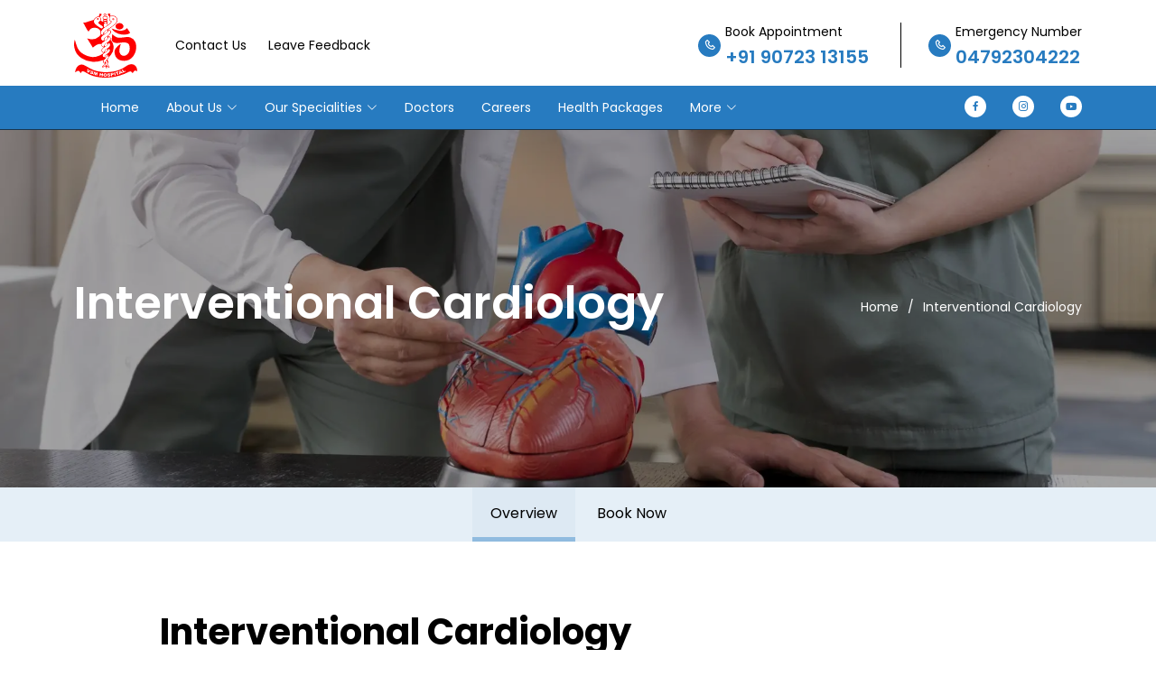

--- FILE ---
content_type: text/html; charset=UTF-8
request_url: https://vsmhospital.in/departments/super-speciality/interventional-cardiology
body_size: 4735
content:
<!DOCTYPE html>
<html lang="en">

<head>


    <!-- Google Tag Manager -->
    <script>
        (function(w, d, s, l, i) {
            w[l] = w[l] || [];
            w[l].push({
                'gtm.start': new Date().getTime(),
                event: 'gtm.js'
            });
            var f = d.getElementsByTagName(s)[0],
                j = d.createElement(s),
                dl = l != 'dataLayer' ? '&l=' + l : '';
            j.async = true;
            j.src =
                'https://www.googletagmanager.com/gtm.js?id=' + i + dl;
            f.parentNode.insertBefore(j, f);
        })(window, document, 'script', 'dataLayer', 'GTM-5S2N65N');
    </script>
    <!-- End Google Tag Manager -->
     
     
    <meta charset="utf-8">
    <meta content="width=device-width, initial-scale=1.0" name="viewport">
    
    <title>Interventional Cardiology Department | VSM Hospital</title>
<meta name="description" content="Interventional cardiology department at VSM Hospital offers state-of-the-art diagnostic and treatment services for heart conditions. ">
<meta property="og:title" content="Interventional Cardiology Department | VSM Hospital">
<meta property="og:description" content="Interventional cardiology department at VSM Hospital offers state-of-the-art diagnostic and treatment services for heart conditions. ">

<meta name="twitter:title" content="Interventional Cardiology Department | VSM Hospital">
<meta name="twitter:description" content="Interventional cardiology department at VSM Hospital offers state-of-the-art diagnostic and treatment services for heart conditions.  ">
<script type="application/ld+json">{"@context":"https://schema.org","@type":"WebPage","name":"Interventional Cardiology Department | VSM Hospital","description":"Interventional cardiology department at VSM Hospital offers state-of-the-art diagnostic and treatment services for heart conditions. "}</script>
    <meta content="" name="description">
    <meta content="" name="keywords">
    <!-- Favicons -->
    <link href="https://vsmhospital.in/assets/front/assets/img/favicon.png" rel="icon">
    <link href="https://vsmhospital.in/assets/front/assets/img/apple-touch-icon.png" rel="apple-touch-icon">
    <!-- Vendor CSS Files -->
    <link href="https://vsmhospital.in/assets/front/assets/vendor/animate.css/animate.min.css" rel="stylesheet">
    <link href="https://vsmhospital.in/assets/front/assets/vendor/aos/aos.css" rel="stylesheet">
    <link href="https://vsmhospital.in/assets/front/assets/vendor/bootstrap/css/bootstrap.min.css" rel="stylesheet">
    <link href="https://vsmhospital.in/assets/front/assets/vendor/bootstrap-icons/bootstrap-icons.css" rel="stylesheet">
    <link href="https://vsmhospital.in/assets/front/assets/vendor/boxicons/css/boxicons.min.css" rel="stylesheet">
    <link href="https://vsmhospital.in/assets/front/assets/vendor/glightbox/css/glightbox.min.css" rel="stylesheet">
    <link href="https://vsmhospital.in/assets/front/assets/vendor/swiper/swiper-bundle.min.css" rel="stylesheet">
    <link href="https://use.fontawesome.com/releases/v5.0.1/css/all.css" rel="stylesheet">
    <link rel="stylesheet" id="css-main"
        href="https://cdn.jsdelivr.net/npm/wickedpicker@0.4.3/dist/wickedpicker.min.css">
    <!-- Main CSS File -->
    <link href="https://vsmhospital.in/assets/front/assets/css/common.css" rel="stylesheet">
    <style>
        #loading-bar-spinner.spinner {
            left: 50%;
            margin-left: -20px;
            top: 50%;
            margin-top: -20px;
            position: fixed;
            z-index: 19 !important;
            animation: loading-bar-spinner 800ms linear infinite;
        }

        #loading-bar-spinner.spinner .spinner-icon {
            width: 40px;
            height: 40px;
            border: solid 4px transparent;
            border-top-color: #f8f8f8 !important;
            border-left-color: #e0e4e7 !important;
            border-radius: 50%;
        }

        @keyframes  loading-bar-spinner {
            0% {
                transform: rotate(0deg);
                transform: rotate(0deg);
            }

            100% {
                transform: rotate(360deg);
                transform: rotate(360deg);
            }
        }
    </style>
        <link href="https://vsmhospital.in/assets/front/assets/css/page.css" rel="stylesheet">
    <link href="https://vsmhospital.in/assets/front/assets/css/department-details.css" rel="stylesheet">
    <link href="https://vsmhospital.in/assets/front/assets/css/responsive.css" rel="stylesheet">
</head>

<body>

    <!-- Google Tag Manager (noscript) -->
    <noscript><iframe src="https://www.googletagmanager.com/ns.html?id=GTM-5S2N65N" height="0" width="0"
            style="display:none;visibility:hidden"></iframe></noscript>
    <!-- End Google Tag Manager (noscript) -->
    <!-- Top Bar -->
    <div id="topbar" class="d-flex align-items-center fixed-top">
        <div class="container d-flex justify-content-center justify-content-md-between">
            <div class="contact-info d-none d-lg-flex align-items-center">
                <a href="https://vsmhospital.in" class="site-logo d-none d-lg-block">
                    <img src="https://vsmhospital.in/assets/front/assets/img/logo.svg" alt="VSM HOSPITAL" />
                </a>
                <ul>
                    
                    <li><a href="https://vsmhospital.in/contact-us">Contact Us</a></li>
                    <li><a href="https://vsmhospital.in/leave-feedback">Leave Feedback</a></li>
                    

                </ul>
            </div>
            <div class="languages d-flex align-items-center">
                <ul>
                    
                    <li class="d-flex">
                        <i class="bx bx-phone d-flex align-items-center"></i>
                        <a href="tel:+91919072313155">Book Appointment<br><span>+91 90723 13155</span></a>
                    </li>
                    <li class="d-flex">
                        <i class="bx bx-phone d-flex align-items-center"></i>
                        <a href="tel:04792304222">Emergency Number<br><span>04792304222</span></a>
                    </li>
                </ul>
            </div>
        </div>
    </div>
    <!-- End Top Bar -->
    <!-- Header -->
    <header id="header" class="fixed-top d-flex align-items-cente">
        <div class="container-fluid container-xl d-flex align-items-center justify-content-lg-between">
            <h1 class="logo me-auto me-lg-0 d-block d-lg-none">
                <a href="https://vsmhospital.in"><img src="https://vsmhospital.in/assets/front/assets/img/footer-logo.svg"
                        alt="VSM HOSPITAL" /> <span>VSM <br>Hospital</span>
                </a>
            </h1>
            <nav id="navbar" class="navbar order-last order-lg-0">
                <ul>
                    <li class="d-none"><a class="nav-link active" href="https://vsmhospital.in"><img
                                src="https://vsmhospital.in/assets/front/assets/img/footer-logo.svg" alt="VSM HOSPITAL" /></a>
                    </li>
                    <li><a class="nav-link active" href="https://vsmhospital.in">Home</a></li>
                    <li class="dropdown">
                        <a href="https://vsmhospital.in/about-us"><span>About Us</span> <i
                                class="bi bi-chevron-down"></i></a>
                        <ul>
                            <li><a href="https://vsmhospital.in/about-us/#mission-vision"><i
                                        class="bx bx-chevron-right"></i>Mission & Vision</a></li>
                            
                            <li><a href="https://vsmhospital.in/leadership"><i
                                        class="bx bx-chevron-right"></i>Leadership</a></li>
                            <li><a href="https://vsmhospital.in/testimonials"><i
                                        class="bx bx-chevron-right"></i>Testimonials</a></li>
                        </ul>
                    </li>
                    <li class="dropdown">
                        <a href="#"><span>Our Specialities</span> <i class="bi bi-chevron-down"></i></a>
                        <ul>
                                                                                                                            <li><a href="https://vsmhospital.in/departments/multi-speciality"><i
                                                class="bx bx-chevron-right"></i>Multi Speciality</a></li>
                                                                    <li><a href="https://vsmhospital.in/departments/general-medicine"><i
                                                class="bx bx-chevron-right"></i>General Medicine</a></li>
                                                                    <li><a href="https://vsmhospital.in/departments/super-speciality"><i
                                                class="bx bx-chevron-right"></i>Super Speciality</a></li>
                                                                                    </ul>
                    </li>
                    <li><a class="nav-link" href="https://vsmhospital.in/doctors">Doctors</a></li>
                    <li><a class="nav-link" href="https://vsmhospital.in/career">Careers</a></li>
                    
                    <li><a class="nav-link" href="https://vsmhospital.in/health-package">Health Packages</a></li>
                    <li class="dropdown">
                        <a href="#"><span>More</span> <i class="bi bi-chevron-down"></i></a>
                        <ul>
                            <li><a href="https://vsmhospital.in/gallery"><i class="bx bx-chevron-right"></i>Gallery</a>
                            </li>
                            <li><a href="https://vsmhospital.in/facility"><i
                                        class="bx bx-chevron-right"></i>Facilities</a></li>
                            <li><a href="https://vsmhospital.in/insurance"><i
                                        class="bx bx-chevron-right"></i>Insurance</a></li>
                            <li><a href="https://vsmhospital.in/accreditations"><i
                                        class="bx bx-chevron-right"></i>Accreditations & Recognitions</a>
                            </li>
                            <li><a href="https://vsmhospital.in/bio-medical-waste"><i
                                        class="bx bx-chevron-right"></i>Bio-Medical Waste Management</a>
                            </li>
                            <li><a href="https://vsmhospital.in/guidelines"><i
                                        class="bx bx-chevron-right"></i>Guidelines for Patients</a></li>
                            <li><a href="https://vsmhospital.in/patients-rights"><i
                                        class="bx bx-chevron-right"></i>Patients Rights</a></li>
                        </ul>
                    </li>

                    
                    </li>
                    <li><a class="nav-link d-inline-flex d-lg-none" href="https://vsmhospital.in/contact-us">Contact
                            Us</a></li>
                    <li><a class="nav-link d-inline-flex d-lg-none" href="https://vsmhospital.in/leave-feedback">Leave
                            Feedback</a></li>
                    <li class="d-inline-flex d-lg-none mt-3"><a class="nav-link btn" href="#">Book
                            Appointment</a></li>

                    <li class="d-inline-flex d-lg-none mt-2">
                                                <a href="https://www.facebook.com/vsm.hospital/"" class="book-a-table-btn"><i
                                class="bx bxl-facebook"></i></a>
                        <a href="https://www.instagram.com/vsmhospital/?hl=en" class="book-a-table-btn"><i
                                class="bx bxl-instagram"></i></a>
                        <a href="https://www.youtube.com/@vsmhospital" class="book-a-table-btn"><i
                                class="bx bxl-youtube"></i></a>

                    </li>
                </ul>
                <i class="bi bi-list mobile-nav-toggle"></i>
            </nav>
            <ul class="social-icons">

                
                <li><a target="_blank" href="https://www.facebook.com/vsm.hospital/"
                        class="book-a-table-btn d-none d-lg-flex"><i class="bx bxl-facebook"></i></a>
                </li>
                <li><a target="_blank" href="https://www.instagram.com/vsmhospital/?hl=en"
                        class="book-a-table-btn d-none d-lg-flex"><i class="bx bxl-instagram"></i></a>
                </li>
                <li><a target="_blank" href="https://www.youtube.com/@vsmhospital"
                        class="book-a-table-btn d-none d-lg-flex"><i class="bx bxl-youtube"></i></a>
                    
                </li>
            </ul>
        </div>
    </header>
    <!-- End Header -->
        <!-- End Hero -->
    <!-- End Hero -->
    <main id="main">

        <section class="breadcrumbs" style="background-image: url('https://vsmhospital.in/storage/upload/our_services/images/Interventional Cardiology_nterventional Cardiology.webp');">
            <div class="container">
                <div class="d-flex justify-content-between align-items-center">
                    <h2>Interventional Cardiology</h2>
                    <ol>
                        <li><a href="https://vsmhospital.in">Home</a></li>
                        <li>Interventional Cardiology</li>
                    </ol>
                </div>
            </div>
        </section>

        <section class="pt-0 pb-0 bg-white" id="mobile-banner">
            <div class="container px-0">
                <img src="https://vsmhospital.in/storage/upload/our_services/images/Interventional Cardiology_nterventional Cardiology.webp" alt="Anaesthesiology" />
            </div>
        </section>

        <nav id="scroll-fixed">
            <ul>
                <li class="active"><a href="#dept-overview">Overview</a></li>
                                                
                
                <li class=""><a href="#dept-book-appointment">Book Now</a></li>
            </ul>
        </nav>

        <div id="dept-overview" class="scroll-link"></div>
        <!-- About service Section -->
        <section id="overview" class="section-bg pb-0">
            <div class="container">
                <div class="row justify-content-center">
                    <div class="col-lg-10 order-2 order-lg-2 content">
                        <div class="section-title pb-3">
                            
                            <p class="black">Interventional Cardiology</p>
                        </div>
                        Our interventionists treat people of all ages who have serious,
sometimes life-threatening, cardiac conditions. We provide care for
problems as common as a bout of chest pain (angina), as well as more

serious conditions such as heart attack (myocardial infarction) and mini-
stroke (transient ischemic attack) or as debilitating as leg pain during

exercise (severe claudicating).<br>
                        
                    </div>
                </div>
            </div>
        </section>
        <!-- End About service Section -->

        <!-- Doctors Section -->
                <!-- End Doctors Section -->

        <!-- Services Section -->
        
        <!-- End Services Section -->

        

        

        <div id="dept-book-appointment" class="scroll-link"></div>
        <!-- Form Section -->
        <section id="book-appointment" class="book-appointment bg-white pb-0">
            <div class="container aos-init aos-animate" data-aos="fade-up">
                <div class="row align-items-center">
                    <div class="col-md-12 col-lg-6 bg-white">
                        <div class="section-title">
                            <p class="black">Make an appointment</p>
                            <span class="blue">We will send you a confirmation within 24 hours.</span>
                            <span>Emergency? Call <a href="tel:+914792304222" class="hover-red">+91 47923 04222</a></span>
                              <span>Book Appointment? Call <a href="tel:+919072313155" class="hover-red">+91 90723
                                13155</a></span>
                        </div>
                        
                      

                        
                    </div>
                    <div class="col-md-12 col-lg-6">
                        <img src="https://vsmhospital.in/assets/front/assets/img/book-appointment.webp" class="w-100"
                            alt="VSM HOSPITAL">
                    </div>
                </div>
            </div>
        </section>
        <!-- End Form Section -->
    </main>
    <!-- End #main -->
    <!-- End Hero -->
    <!-- Footer -->
    <footer id="footer">
        <canvas id="bg"></canvas>
        <div class="footer-top">
            <div class="container">
                <div class="row">
                    <div class="col-lg-3 col-md-6">
                        <div class="footer-info">
                            <a href="https://vsmhospital.in">
                                <h3><img src="https://vsmhospital.in/assets/front/assets/img/footer-logo.svg"
                                        alt="VSM HOSPITAL" /></h3>
                            </a>
                            <p>

                                
                                VSM Hospital<br>
Thattarambalam, Mavelikara,<br>
Kerala 690103
                                <br><strong>Phone:</strong> <a
                                    href="tel:04792304222 , +919072313155">04792304222 , +919072313155</a><br>
                                <strong>Email:</strong> <a
                                    href="mailto:vsmhospital@gmail.com">vsmhospital@gmail.com</a><br>

                            </p>
                            
                            
                        </div>
                    </div>
                    <div class="col-lg-6 col-md-6 footer-links middle">
                        <h4>Our Departments <i class="bx bx-plus d-block d-sm-none"></i></h4>
                        <ul>
                                                                                                                        <li><a href="https://vsmhospital.in/departments/multi-speciality/psychology"><i
                                            class="bx bx-chevron-right"></i>Psychology</a></li>
                                                                                            <li><a href="https://vsmhospital.in/departments/super-speciality/emergency-medicine-ccu"><i
                                            class="bx bx-chevron-right"></i>Emergency Medicine &amp; CCU</a></li>
                                                                                            <li><a href="https://vsmhospital.in/departments/multi-speciality/orthopaedic"><i
                                            class="bx bx-chevron-right"></i>Orthopaedic</a></li>
                                                                                            <li><a href="https://vsmhospital.in/departments/super-speciality/gastroenterology"><i
                                            class="bx bx-chevron-right"></i>Gastroenterology</a></li>
                                                                                            <li><a href="https://vsmhospital.in/departments/multi-speciality/paediatric"><i
                                            class="bx bx-chevron-right"></i>Paediatric</a></li>
                                                                                            <li><a href="https://vsmhospital.in/departments/super-speciality/interventional-cardiology"><i
                                            class="bx bx-chevron-right"></i>Interventional Cardiology</a></li>
                                                                                            <li><a href="https://vsmhospital.in/departments/multi-speciality/general-laparoscopic-surgery"><i
                                            class="bx bx-chevron-right"></i>General &amp; Laparoscopic Surgery</a></li>
                                                                                            <li><a href="https://vsmhospital.in/departments/multi-speciality/pathology"><i
                                            class="bx bx-chevron-right"></i>Pathology</a></li>
                                                                                            <li><a href="https://vsmhospital.in/departments/multi-speciality/anaesthesia"><i
                                            class="bx bx-chevron-right"></i>Anaesthesia</a></li>
                                                                                            <li><a href="https://vsmhospital.in/departments/super-speciality/nephrology"><i
                                            class="bx bx-chevron-right"></i>Nephrology</a></li>
                                                                                            <li><a href="https://vsmhospital.in/departments/general-medicine/general-medicine"><i
                                            class="bx bx-chevron-right"></i>General Medicine</a></li>
                                                                                            <li><a href="https://vsmhospital.in/departments/multi-speciality/cardiology"><i
                                            class="bx bx-chevron-right"></i>Cardiology</a></li>
                                                                                            <li><a href="https://vsmhospital.in/departments/multi-speciality/psychiatry-psychology"><i
                                            class="bx bx-chevron-right"></i>Psychiatry &amp; Psychology</a></li>
                                                                                            <li><a href="https://vsmhospital.in/departments/multi-speciality/neurology"><i
                                            class="bx bx-chevron-right"></i>Neurology</a></li>
                                                                                            <li><a href="https://vsmhospital.in/departments/multi-speciality/endocrinology"><i
                                            class="bx bx-chevron-right"></i>Endocrinology</a></li>
                                                                                            <li><a href="https://vsmhospital.in/departments/super-speciality/urology"><i
                                            class="bx bx-chevron-right"></i>Urology</a></li>
                                                                                            <li><a href="https://vsmhospital.in/departments/multi-speciality/radiology"><i
                                            class="bx bx-chevron-right"></i>Radiology</a></li>
                                                                                            <li><a href="https://vsmhospital.in/departments/multi-speciality/dermatology-cosmetology"><i
                                            class="bx bx-chevron-right"></i>Dermatology &amp; Cosmetology</a></li>
                                                                                            <li><a href="https://vsmhospital.in/departments/multi-speciality/rheumatology"><i
                                            class="bx bx-chevron-right"></i>Rheumatology</a></li>
                                                                                            <li><a href="https://vsmhospital.in/departments/multi-speciality/dental-oral-maxillofacial-surgery"><i
                                            class="bx bx-chevron-right"></i>Dental, Oral &amp; Maxillofacial Surgery</a></li>
                                                                                            <li><a href="https://vsmhospital.in/departments/multi-speciality/oncology"><i
                                            class="bx bx-chevron-right"></i>Oncology</a></li>
                                                                                            <li><a href="https://vsmhospital.in/departments/multi-speciality/ent"><i
                                            class="bx bx-chevron-right"></i>ENT</a></li>
                                                                                            <li><a href="https://vsmhospital.in/departments/multi-speciality/pulmonology"><i
                                            class="bx bx-chevron-right"></i>Pulmonology</a></li>
                                                                                            <li><a href="https://vsmhospital.in/departments/super-speciality/neurosurgery"><i
                                            class="bx bx-chevron-right"></i>Neurosurgery</a></li>
                                                                                            <li><a href="https://vsmhospital.in/departments/multi-speciality/ophthalmology"><i
                                            class="bx bx-chevron-right"></i>Ophthalmology</a></li>
                                                                                            <li><a href="https://vsmhospital.in/departments/multi-speciality/gynaecology"><i
                                            class="bx bx-chevron-right"></i>Gynaecology</a></li>
                            
                        </ul>
                    </div>
                    <div class="col-lg-3 col-md-6 footer-links">
                        <h4>Quick Links <i class="bx bx-plus d-block d-sm-none"></i></h4>
                        <ul>
                             <li><a href="https://vsmhospital.in/news-events"><i class="bx bx-chevron-right"></i>News &
                                    Events</a></li> 
                            
                            <li><a href="https://vsmhospital.in/enquiry"><i class="bx bx-chevron-right"></i>Enquiry</a>
                            </li>
                            <li><a href="https://vsmhospital.in/contact-us"><i class="bx bx-chevron-right"></i>Contact
                                    Us</a></li>
                            <li><a href="https://vsmhospital.in/policy"><i class="bx bx-chevron-right"></i>Privacy
                                    Policy</a></li>
                            <li><a href="https://vsmhospital.in/terms"><i class="bx bx-chevron-right"></i>Terms of
                                    Use</a></li>
                            <li><a href="https://vsmhospital.in/refund"><i class="bx bx-chevron-right"></i>Refund
                                    policy</a></li>
                            <li><a href="https://vsmhospital.in/cookie"><i class="bx bx-chevron-right"></i>Cookie
                                    Policy</a></li>
                        </ul>
                    </div>
                </div>
            </div>
        </div>
        <div class="container-fluid px-0">
            <div class="copyright">
                &copy; 2023 VSM HOSPITAL. All Rights Reserved. <span>Digitally Empowered by <a
                        href="https://www.netventure.in/" target="_blank">NetVenture</a></span>
            </div>
        </div>
    </footer>
    <!-- End Footer -->
    
    <a href="#" class="back-to-top d-flex align-items-center justify-content-center">
        <i class="bi bi-arrow-up-short"></i>
    </a>
    <a href="https://api.whatsapp.com/send?phone=090723 13155&text=urlencodedtext"
        class="back-to-top-wa d-flex align-items-center justify-content-center"target="_blank">
        <i class="bi bi-whatsapp"></i>
    </a>
    <!-- Vendor JS Files -->
    <script src="https://cdnjs.cloudflare.com/ajax/libs/jquery/2.1.3/jquery.min.js"></script>
    <script src="https://cdn.jsdelivr.net/npm/popper.js@1.12.9/dist/umd/popper.min.js"
        integrity="sha384-ApNbgh9B+Y1QKtv3Rn7W3mgPxhU9K/ScQsAP7hUibX39j7fakFPskvXusvfa0b4Q" crossorigin="anonymous">
    </script>
    <script src="https://cdn.jsdelivr.net/npm/bootstrap@4.0.0/dist/js/bootstrap.min.js"
        integrity="sha384-JZR6Spejh4U02d8jOt6vLEHfe/JQGiRRSQQxSfFWpi1MquVdAyjUar5+76PVCmYl" crossorigin="anonymous">
    </script>


    
    <script src="https://vsmhospital.in/assets/front/assets/vendor/aos/aos.js"></script>
    
    
    <script src="https://vsmhospital.in/assets/front/assets/vendor/glightbox/js/glightbox.min.js"></script>
    <script src="https://vsmhospital.in/assets/front/assets/vendor/isotope-layout/isotope.pkgd.min.js"></script>
    <script src="https://vsmhospital.in/assets/front/assets/js/swiper.min.js"></script>
    <script src="https://cdn.jsdelivr.net/npm/wickedpicker@0.4.3/dist/wickedpicker.min.js"></script>
    <script src="https://cdnjs.cloudflare.com/ajax/libs/bootstrap-timepicker/0.5.2/js/bootstrap-timepicker.min.js"></script>
    <!-- Main JS File -->
    <script src="https://vsmhospital.in/assets/front/assets/js/main.js"></script>
    </body>

</html>


--- FILE ---
content_type: text/css
request_url: https://vsmhospital.in/assets/front/assets/css/common.css
body_size: 3756
content:
@import url("https://fonts.googleapis.com/css?family=Poppins:100,100i,200,200i,300,300i,400,400i,500,500i,600,600i,700,700i,800,800i,900,900i&subset=devanagari,latin-ext");
/*--------------------------------------------------------------
# Animation
--------------------------------------------------------------*/
@-webkit-keyframes animate-preloader {
  0% {
    -webkit-transform: rotate(0deg);
            transform: rotate(0deg);
  }
  100% {
    -webkit-transform: rotate(360deg);
            transform: rotate(360deg);
  }
}

@keyframes animate-preloader {
  0% {
    -webkit-transform: rotate(0deg);
            transform: rotate(0deg);
  }
  100% {
    -webkit-transform: rotate(360deg);
            transform: rotate(360deg);
  }
}

@-webkit-keyframes pulsate-btn {
  0% {
    -webkit-transform: scale(0.6, 0.6);
            transform: scale(0.6, 0.6);
    opacity: 1;
  }
  100% {
    -webkit-transform: scale(1, 1);
            transform: scale(1, 1);
    opacity: 0;
  }
}

@keyframes pulsate-btn {
  0% {
    -webkit-transform: scale(0.6, 0.6);
            transform: scale(0.6, 0.6);
    opacity: 1;
  }
  100% {
    -webkit-transform: scale(1, 1);
            transform: scale(1, 1);
    opacity: 0;
  }
}

@-webkit-keyframes animate-loading {
  0% {
    -webkit-transform: rotate(0deg);
            transform: rotate(0deg);
  }
  100% {
    -webkit-transform: rotate(360deg);
            transform: rotate(360deg);
  }
}

@keyframes animate-loading {
  0% {
    -webkit-transform: rotate(0deg);
            transform: rotate(0deg);
  }
  100% {
    -webkit-transform: rotate(360deg);
            transform: rotate(360deg);
  }
}

/*--------------------------------------------------------------
  # End Animation
  --------------------------------------------------------------*/
/*--------------------------------------------------------------
# General
--------------------------------------------------------------*/
body {
  font-family: "Poppins", sans-serif;
  color: #000000;
  font-size: 16px;
  line-height: 28px;
}

a {
  color: #277BC0;
  text-decoration: none;
}

a:hover {
  color: #1d6aa9;
  text-decoration: none;
}

h1 {
  font-family: "Poppins", sans-serif;
}

h2 {
  font-family: "Poppins", sans-serif;
}

h3 {
  font-family: "Poppins", sans-serif;
}

h4 {
  font-family: "Poppins", sans-serif;
}

h5 {
  font-family: "Poppins", sans-serif;
}

h6 {
  font-family: "Poppins", sans-serif;
}

section {
  padding: 80px 0;
  overflow: hidden;
  position: relative;
}

.section-bg {
  background-color: rgba(255, 255, 255, 0.9);
}

.section-title {
  padding-bottom: 40px;
}

.section-title h2 {
  font-size: 14px;
  font-weight: 400;
  padding: 0;
  line-height: 1px;
  margin: 0 0 20px 0;
  color: #aaaaaa;
  font-family: "Poppins", sans-serif;
}

.section-title p {
  margin: 0;
  margin: 0 0 20px 0;
  font-size: 50px;
  line-height: 50px;
  font-weight: 700;
  font-family: "Poppins", sans-serif;
  color: #277BC0;
}

.section-title span {
  margin-bottom: 15px;
  display: block;
}

.main-heading {
  font-size: 50px;
  line-height: 50px;
}

.sub-heading {
  font-size: 16px;
  line-height: 18px;
  color: #C9C9C9;
  font-weight: 400;
}

.white {
  color: #ffffff !important;
}

.blue {
  color: #277BC0 !important;
}

.grey {
  color: #C9C9C9 !important;
}

.black {
  color: #000000 !important;
}

.placeholder {
  color: #848484;
}

.bg-white {
  background-color: #ffffff !important;
  background: #ffffff !important;
}

.bg-black {
  background-color: #000000 !important;
  background: #000000 !important;
}

.bg-blue {
  background-color: #277BC0 !important;
  background: #277BC0 !important;
}

.bg-grey {
  background-color: #ededed !important;
  background: #ededed !important;
}

#main {
  padding-top: 190px;
}

.btn.btn-primary {
  background: #277BC0;
  border: 0;
  padding: 0px 35px;
  color: #ffffff;
  -webkit-transition: 0.4s;
  transition: 0.4s;
  border-radius: 5px;
  height: 50px;
  line-height: 50px;
}

.btn.btn-primary:hover {
  background: #1d6aa9;
}

.content li:before {
  content: '';
  width: 8px;
  height: 8px;
  background: #277BC0;
  position: absolute;
  left: 0;
  top: 10px;
  border-radius: 100px;
}

.content li {
  list-style-type: none;
  padding-left: 15px;
  position: relative;
  margin-bottom: 5px;
}

input:-internal-autofill-selected {
  -webkit-appearance: menulist-button;
     -moz-appearance: menulist-button;
          appearance: menulist-button;
  background-image: none !important;
  background-color: -internal-light-dark(rgba(232, 240, 254, 0), rgba(70, 90, 126, 0.4)) !important;
  background-color: #277BC0 !important;
  background: #277BC0 !important;
  color: fieldtext !important;
}

/*--------------------------------------------------------------
  # End General
  --------------------------------------------------------------*/
/*--------------------------------------------------------------
# Top Bar
--------------------------------------------------------------*/
#topbar {
  height: auto;
  font-size: 16px;
  -webkit-transition: all 0.5s;
  transition: all 0.5s;
  z-index: 996;
  padding: 25px 0 15px;
  background: #ffffff;
}

#topbar .contact-info ul {
  margin-bottom: 0;
}

#topbar .contact-info ul li {
  display: inline-block;
}

#topbar .contact-info ul li a {
  padding: 0 10px;
  color: #000000;
}

#topbar .contact-info ul li a:hover {
  color: #277BC0;
}

#topbar .languages ul {
  display: -webkit-box;
  display: -ms-flexbox;
  display: flex;
  -ms-flex-wrap: wrap;
      flex-wrap: wrap;
  list-style: none;
  padding: 0;
  margin: 0;
  color: #000000;
  -webkit-box-align: center;
      -ms-flex-align: center;
          align-items: center;
}

#topbar .languages ul a {
  color: #000000;
}

#topbar .languages ul a:hover {
  color: #000000;
}

#topbar .languages ul a:hover span {
  color: #000000;
}

#topbar .languages ul a.btn {
  background: #277BC0;
  color: #ffffff;
  font-size: 14px;
  padding: 10px 20px;
}

#topbar .languages ul a.btn:hover {
  border-color: #1d6aa9;
  background: #1d6aa9;
}

#topbar .languages ul li {
  padding-left: 35px;
  -webkit-box-align: center;
      -ms-flex-align: center;
          align-items: center;
}

#topbar .languages ul li i {
  background-color: #277BC0;
  color: #ffffff;
  border-radius: 50%;
  padding: 2px;
  margin-right: 5px;
  height: 25px;
  width: 25px;
  -webkit-box-pack: center;
      -ms-flex-pack: center;
          justify-content: center;
}

#topbar .languages ul li a span {
  color: #277BC0;
  font-weight: 600;
  font-size: 20px;
}

#topbar .languages ul li::before {
  display: inline-block;
  padding-right: 1px;
  color: #000000;
  content: "";
  background: #000;
  width: 1px;
  height: 50px;
  margin-right: 30px;
}

#topbar .languages ul li:first-child:before {
  display: none;
}

#topbar.topbar-scrolled {
  top: -135px;
}

/*--------------------------------------------------------------
  # End Top Bar
  --------------------------------------------------------------*/
/*--------------------------------------------------------------
  # Header
  --------------------------------------------------------------*/
#header {
  background: #277BC0;
  border-bottom: 1px solid rgba(12, 11, 9, 0.6);
  -webkit-transition: all 0.5s;
  transition: all 0.5s;
  z-index: 997;
  padding: 5px 0;
  top: 135px;
}

#header .logo {
  font-size: 28px;
  margin: 0;
  padding: 0;
  line-height: 1;
  font-weight: 300;
  letter-spacing: 1px;
  text-transform: uppercase;
  font-family: "Poppins", sans-serif;
}

#header .logo a {
  color: #ffffff;
  font-size: 12px;
}

#header .logo a span {
  display: -webkit-inline-box;
  display: -ms-inline-flexbox;
  display: inline-flex;
  position: relative;
  top: -4px;
}

#header .logo a:hover {
  color: #FE0000;
}

#header .logo img {
  max-height: 40px;
}

#header .social-icons {
  margin-bottom: 0;
}

#header .social-icons li {
  display: inline-block;
}

#header.header-scrolled {
  top: 0;
  background: #277BC0;
  border-bottom: 1px solid #37332a;
  padding: 10px 0;
}

#header.header-scrolled .navbar li.d-none {
  display: -webkit-box !important;
  display: -ms-flexbox !important;
  display: flex !important;
}

#header.header-scrolled .navbar li.d-none img {
  width: 42px;
}

#header.header-scrolled .navbar li a {
  padding-top: 5px;
  padding-bottom: 5px;
}

#header.header-scrolled .navbar li:nth-child(2) a {
  padding-left: 30px;
}

#header.header-scrolled .navbar li ul li:nth-child(2) a {
  padding-left: 5px;
}

.book-a-table-btn {
  margin: 0 0 0 25px;
  border-radius: 50px;
  text-transform: uppercase;
  font-size: 14px;
  font-weight: 500;
  letter-spacing: 1px;
  -webkit-transition: 0.3s;
  transition: 0.3s;
  height: 24px;
  width: 24px;
  background: #ffffff;
  color: #277BC0;
  text-align: center;
  -webkit-box-pack: center;
      -ms-flex-pack: center;
          justify-content: center;
  line-height: 20px;
}

.book-a-table-btn i {
  display: -webkit-box;
  display: -ms-flexbox;
  display: flex;
  -webkit-box-align: center;
      -ms-flex-align: center;
          align-items: center;
}

.book-a-table-btn:hover {
  background: #ffffff;
  color: #277BC0;
}

.navbar {
  padding: 0;
}

.navbar ul {
  margin: 0;
  padding: 0;
  display: -webkit-box;
  display: -ms-flexbox;
  display: flex;
  list-style: none;
  -webkit-box-align: center;
      -ms-flex-align: center;
          align-items: center;
}

.navbar li {
  position: relative;
}

.navbar li:hover > a {
  color: #FE0000;
}

.navbar li:nth-child(2) a {
  padding-left: 0;
}

.navbar a {
  display: -webkit-box;
  display: -ms-flexbox;
  display: flex;
  -webkit-box-align: center;
      -ms-flex-align: center;
          align-items: center;
  padding: 10px 0 10px 30px;
  color: #fff;
  white-space: nowrap;
  -webkit-transition: 0.3s;
  transition: 0.3s;
  font-size: 16px;
}

.navbar a:focus {
  display: -webkit-box;
  display: -ms-flexbox;
  display: flex;
  -webkit-box-align: center;
      -ms-flex-align: center;
          align-items: center;
  padding: 10px 0 10px 30px;
  color: #fff;
  white-space: nowrap;
  -webkit-transition: 0.3s;
  transition: 0.3s;
  font-size: 15px;
}

.navbar a:focus i {
  font-size: 12px;
  line-height: 0;
  margin-left: 5px;
}

.navbar a i {
  font-size: 12px;
  line-height: 0;
  margin-left: 5px;
}

.navbar a:hover {
  color: #000;
}

.navbar .active {
  color: #ffffff;
}

.navbar .active:focus {
  color: #ffffff;
}

.navbar .dropdown ul {
  display: block;
  position: absolute;
  left: 15px;
  top: calc(100% + 30px);
  margin: 0;
  padding: 10px 0;
  z-index: 99;
  opacity: 0;
  visibility: hidden;
  background: #ffffff;
  -webkit-box-shadow: 0px 0px 30px rgba(127, 137, 161, 0.25);
          box-shadow: 0px 0px 30px rgba(127, 137, 161, 0.25);
  -webkit-transition: 0.3s;
  transition: 0.3s;
  border-radius: 4px;
}

.navbar .dropdown ul li {
  min-width: 300px;
}

.navbar .dropdown ul li:hover > a {
  color: #277BC0;
}

.navbar .dropdown ul.mega {
  width: 650px;
}

.navbar .dropdown ul.mega li {
  min-width: 300px;
  width: 50%;
  float: left;
}

.navbar .dropdown ul a {
  padding: 5px 15px 5px 5px;
  color: #000000;
  font-size: 14px;
}

.navbar .dropdown ul a i {
  font-size: 14px;
}

.navbar .dropdown ul a:hover {
  color: #277BC0;
}

.navbar .dropdown ul .active:hover {
  color: #277BC0;
}

.navbar .dropdown:hover > ul {
  opacity: 1;
  top: 100%;
  visibility: visible;
}

.navbar .dropdown .dropdown ul {
  top: 0;
  left: calc(100% - 30px);
  visibility: hidden;
}

.navbar .dropdown .dropdown:hover > ul {
  opacity: 1;
  top: 0;
  left: 100%;
  visibility: visible;
}

/*--------------------------------------------------------------
  # End Header
  --------------------------------------------------------------*/
/*--------------------------------------------------------------
  # Mobile Header
  --------------------------------------------------------------*/
.mobile-nav-toggle {
  color: #fff;
  font-size: 28px;
  cursor: pointer;
  display: none;
  line-height: 0;
  -webkit-transition: 0.5s;
  transition: 0.5s;
}

@media (max-width: 991px) {
  .mobile-nav-toggle {
    display: block;
  }
  .navbar ul {
    display: none;
  }
}

.navbar-mobile {
  position: fixed;
  overflow: hidden;
  top: 0;
  right: 0;
  left: 0;
  bottom: 0;
  background: rgba(0, 0, 0, 0.9);
  -webkit-transition: 0.3s;
  transition: 0.3s;
  z-index: 999;
}

.navbar-mobile .mobile-nav-toggle {
  position: absolute;
  top: 15px;
  right: 15px;
}

.navbar-mobile ul {
  display: block;
  position: absolute;
  top: 55px;
  right: 15px;
  bottom: 15px;
  left: 15px;
  padding: 10px 0;
  border-radius: 6px;
  background-color: #ffffff;
  overflow-y: auto;
  -webkit-transition: 0.3s;
  transition: 0.3s;
}

.navbar-mobile ul li.d-inline-flex {
  width: 100%;
  padding: 0 10px;
  -webkit-box-pack: center;
      -ms-flex-pack: center;
          justify-content: center;
}

.navbar-mobile ul li.d-inline-flex a.btn {
  color: #ffffff;
  background: #277BC0;
  width: 100%;
  -webkit-box-pack: center;
      -ms-flex-pack: center;
          justify-content: center;
}

.navbar-mobile ul li.d-inline-flex a.book-a-table-btn {
  padding: 0px !important;
  background: #277bc0;
  width: 40px;
  height: 40px;
  text-align: center;
  line-height: 40px;
  color: #fff;
}

.navbar-mobile ul li.d-inline-flex a.book-a-table-btn i {
  margin: 0;
}

.navbar-mobile a {
  padding: 10px 20px !important;
  font-size: 15px;
  color: #000000;
}

.navbar-mobile a:focus {
  padding: 10px 20px;
  font-size: 15px;
  color: #000000;
}

.navbar-mobile a:hover {
  color: #277BC0;
}

.navbar-mobile .active {
  color: #277BC0;
}

.navbar-mobile li:hover > a {
  color: #277BC0;
}

.navbar-mobile .getstarted {
  margin: 15px;
}

.navbar-mobile .getstarted:focus {
  margin: 15px;
}

.navbar-mobile .dropdown ul {
  position: static;
  display: none;
  margin: 10px 20px;
  padding: 10px 0;
  z-index: 99;
  opacity: 1;
  visibility: visible;
  background: #fff;
  -webkit-box-shadow: 0px 0px 30px rgba(127, 137, 161, 0.25);
          box-shadow: 0px 0px 30px rgba(127, 137, 161, 0.25);
}

.navbar-mobile .dropdown ul li {
  min-width: 200px;
}

.navbar-mobile .dropdown ul li:hover > a {
  color: #277BC0;
}

.navbar-mobile .dropdown ul a {
  padding: 10px 20px;
}

.navbar-mobile .dropdown ul a i {
  font-size: 12px;
}

.navbar-mobile .dropdown ul a:hover {
  color: #277BC0;
}

.navbar-mobile .dropdown ul .active:hover {
  color: #277BC0;
}

.navbar-mobile .dropdown > .dropdown-active {
  display: block;
}

/*--------------------------------------------------------------
  # End Mobile Header
  --------------------------------------------------------------*/
/*--------------------------------------------------------------
# Footer 
--------------------------------------------------------------*/
#footer {
  padding: 0 0 0px 0;
  color: #fff;
  font-size: 14px;
  position: relative;
  overflow: hidden;
  background: #277BC0;
}

#footer canvas {
  position: absolute;
  top: 0;
  left: 0;
}

#footer .footer-top {
  border-top: 1px solid #37332a;
  border-bottom: 1px solid #28251f;
  padding: 60px 0 30px 0;
  position: relative;
  z-index: 9;
}

#footer .footer-top .middle ul {
  display: inline-block;
}

#footer .footer-top .middle ul li {
  width: 50%;
  float: left;
}

#footer .footer-top .footer-info {
  margin-bottom: 30px;
}

#footer .footer-top .footer-info h3 {
  font-size: 24px;
  margin: 0 0 20px 0;
  padding: 2px 0 2px 0;
  line-height: 1;
  font-weight: 300;
  text-transform: uppercase;
  font-family: "Poppins", sans-serif;
}

#footer .footer-top .footer-info p {
  font-size: 16px;
  line-height: 28px;
  margin-bottom: 0;
  font-family: "Poppins", sans-serif;
  color: #ffffff;
}

#footer .footer-top .footer-info p a {
  color: #ffffff;
}

#footer .footer-top .footer-info p a:hover {
  color: #000000;
}

#footer .footer-top .social-links a {
  font-size: 18px;
  display: inline-block;
  background: #1d6aa9;
  color: #fff;
  line-height: 1;
  padding: 8px 0;
  margin-right: 4px;
  border-radius: 50%;
  text-align: center;
  width: 36px;
  height: 36px;
  -webkit-transition: 0.3s;
  transition: 0.3s;
}

#footer .footer-top .social-links a:hover {
  background: #000000;
  color: #fff;
  text-decoration: none;
}

#footer .footer-top h4 {
  font-size: 22px;
  font-weight: 600;
  color: #ffffff;
  position: relative;
  padding-bottom: 12px;
  padding-left: 17px;
  text-transform: capitalize;
}

#footer .footer-top h4 i {
  position: absolute;
  right: 0;
  top: 3px;
}

#footer .footer-top .footer-links {
  margin-bottom: 30px;
}

#footer .footer-top .footer-links ul {
  list-style: none;
  padding: 0;
  margin: 0;
}

#footer .footer-top .footer-links ul i {
  padding-right: 2px;
  color: #ffffff;
  font-size: 18px;
  line-height: 1;
  top: 3px;
  position: relative;
}

#footer .footer-top .footer-links ul li {
  padding: 8px 0;
  display: -webkit-box;
  display: -ms-flexbox;
  display: flex;
  -webkit-box-align: center;
      -ms-flex-align: center;
          align-items: center;
}

#footer .footer-top .footer-links ul a {
  color: #fff;
  -webkit-transition: 0.3s;
  transition: 0.3s;
  display: inline-block;
  line-height: 20px;
  font-size: 16px;
  overflow: hidden;
  display: -webkit-box;
  -webkit-line-clamp: 1;
  -webkit-box-orient: vertical;
}

#footer .footer-top .footer-links ul a:hover {
  color: #000000;
}

#footer .copyright {
  background: #ffffff;
  text-align: center;
  padding: 20px 0;
  color: #000000;
  position: relative;
  z-index: 9;
}

#footer .copyright i {
  color: #277BC0;
  font-size: 18px;
  position: relative;
  top: 3px;
}

#footer .copyright a:hover {
  color: #000000;
}

#footer .credits {
  padding-top: 10px;
  text-align: center;
  font-size: 15px;
  color: #fff;
}

/*--------------------------------------------------------------
  # End footer
  --------------------------------------------------------------*/
.form-select:focus {
  border-color: unset;
  -webkit-box-shadow: unset;
          box-shadow: unset;
}

.form-select {
  border-color: #bfbfbf !important;
  border: 1px solid #bfbfbf !important;
}

img.top-right {
  position: absolute;
  top: 20px;
  right: 20px;
  padding: 0 !important;
}

img.bottom-right {
  position: absolute;
  bottom: 20px;
  right: 20px;
  padding: 0 !important;
}

img.bottom-left {
  position: absolute;
  bottom: 20px;
  left: 20px;
  padding: 0 !important;
}

img.center-left {
  position: absolute;
  bottom: 200px;
  left: 20px;
  padding: 0 !important;
}

img.center-right {
  position: absolute;
  bottom: 200px;
  right: 20px;
  padding: 0 !important;
}

/*--------------------------------------------------------------
# Preloader
--------------------------------------------------------------*/
#preloader {
  position: fixed;
  top: 0;
  left: 0;
  right: 0;
  bottom: 0;
  z-index: 9999;
  overflow: hidden;
  background: #1a1814;
}

#preloader:before {
  content: "";
  position: fixed;
  top: calc(50% - 30px);
  left: calc(50% - 30px);
  border: 6px solid #1a1814;
  border-top-color: #277BC0;
  border-bottom-color: #277BC0;
  border-radius: 50%;
  width: 60px;
  height: 60px;
  -webkit-animation: animate-preloader 1s linear infinite;
  animation: animate-preloader 1s linear infinite;
}

/*--------------------------------------------------------------
  # End preloader
  --------------------------------------------------------------*/
/*--------------------------------------------------------------
# Back to top button
--------------------------------------------------------------*/
.back-to-top {
  position: fixed;
  visibility: hidden;
  opacity: 0;
  right: 15px;
  bottom: 15px;
  z-index: 996;
  width: 44px;
  height: 44px;
  border-radius: 50px;
  -webkit-transition: all 0.4s;
  transition: all 0.4s;
  background: #ffffff;
  -webkit-box-shadow: 0px 5px 20px -6px #ccc;
          box-shadow: 0px 5px 20px -6px #ccc;
}

.back-to-top i {
  font-size: 28px;
  color: #000000;
  line-height: 0;
}

.back-to-top:hover {
  background: #1d6aa9;
  color: #ffffff;
}

.back-to-top:hover i {
  color: #ffffff;
}

.back-to-top.active {
  visibility: visible;
  opacity: 1;
}

.back-to-top-wa {
  position: fixed;
  visibility: hidden;
  opacity: 0;
  right: 15px;
  bottom: 65px;
  z-index: 996;
  width: 44px;
  height: 44px;
  border-radius: 50px;
  -webkit-transition: all 0.4s;
  transition: all 0.4s;
  background: #4BC658;
  -webkit-box-shadow: 0px 5px 20px -6px #ccc;
          box-shadow: 0px 5px 20px -6px #ccc;
}

.back-to-top-wa i {
  font-size: 28px;
  color: #ffffff;
  line-height: 0;
}

.back-to-top-wa:hover {
  background: #1d6aa9;
  color: #ffffff;
}

.back-to-top-wa:hover i {
  color: #ffffff;
}

.back-to-top-wa.active {
  visibility: visible;
  opacity: 1;
}

/*--------------------------------------------------------------
  # End Back to top button
  --------------------------------------------------------------*/
.book-appointment .row {
  -webkit-box-align: center;
      -ms-flex-align: center;
          align-items: center;
}

.book-appointment img {
  padding: 0 60px;
}

.book-appointment .cta-btn {
  margin-bottom: 30px;
}

.book-appointment .cta-btn a {
  background: #277BC0;
  border: 0;
  padding: 0px 35px;
  color: #ffffff;
  -webkit-transition: 0.4s;
  transition: 0.4s;
  border-radius: 5px;
  height: 50px;
  line-height: 50px;
  margin-top: 10px;
  display: inline-block;
}

.book-appointment .php-email-form {
  width: 100%;
  padding-bottom: 30px;
}

.book-appointment .php-email-form .form-group {
  padding: 0 5px;
  padding-bottom: 10px;
}

.book-appointment .php-email-form .validate {
  display: none;
  color: red;
  margin: 0 0 15px 0;
  font-weight: 400;
  font-size: 13px;
}

.book-appointment .php-email-form .error-message {
  display: none;
  color: #fff;
  background: #ed3c0d;
  text-align: left;
  padding: 15px;
  font-weight: 600;
}

.book-appointment .php-email-form .error-message br + br {
  margin-top: 25px;
}

.book-appointment .php-email-form .sent-message {
  display: none;
  color: #fff;
  background: #18d26e;
  text-align: center;
  padding: 15px;
  font-weight: 600;
}

.book-appointment .php-email-form .loading {
  display: none;
  text-align: center;
  padding: 15px;
}

.book-appointment .php-email-form .loading:before {
  content: "";
  display: inline-block;
  border-radius: 50%;
  width: 24px;
  height: 24px;
  margin: 0 10px -6px 0;
  border: 3px solid #cda45e;
  border-top-color: #1a1814;
  -webkit-animation: animate-loading 1s linear infinite;
  animation: animate-loading 1s linear infinite;
}

.book-appointment .php-email-form input {
  border-radius: 0;
  -webkit-box-shadow: none;
          box-shadow: none;
  font-size: 14px;
  background: #ffffff;
  border-color: #bfbfbf;
  color: #000000;
  height: 50px;
}

.book-appointment .php-email-form input::-webkit-input-placeholder {
  color: #bfbfbf;
}

.book-appointment .php-email-form input:-ms-input-placeholder {
  color: #bfbfbf;
}

.book-appointment .php-email-form input::-ms-input-placeholder {
  color: #bfbfbf;
}

.book-appointment .php-email-form input::placeholder {
  color: #bfbfbf;
}

.book-appointment .php-email-form input:focus {
  border-color: #bfbfbf;
}

.book-appointment .php-email-form input[type="time"] {
  display: inline-block;
  margin: 0px auto;
}

.book-appointment .php-email-form textarea {
  border-radius: 0;
  -webkit-box-shadow: none;
          box-shadow: none;
  font-size: 14px;
  background: #ffffff;
  border-color: #bfbfbf;
  color: #000000;
  padding: 10px 12px;
  height: 140px;
}

.book-appointment .php-email-form textarea::-webkit-input-placeholder {
  color: #bfbfbf;
}

.book-appointment .php-email-form textarea:-ms-input-placeholder {
  color: #bfbfbf;
}

.book-appointment .php-email-form textarea::-ms-input-placeholder {
  color: #bfbfbf;
}

.book-appointment .php-email-form textarea::placeholder {
  color: #bfbfbf;
}

.book-appointment .php-email-form textarea:focus {
  border-color: #bfbfbf;
}

.book-appointment .php-email-form button[type="submit"] {
  background: #277BC0;
  border: 0;
  padding: 0px 35px;
  color: #ffffff;
  -webkit-transition: 0.4s;
  transition: 0.4s;
  border-radius: 5px;
  height: 50px;
}

.book-appointment .php-email-form button[type="submit"]:hover {
  background: #1d6aa9;
}

.hover-red:hover {
  color: #FE0000;
}
/*# sourceMappingURL=common.css.map */

--- FILE ---
content_type: text/css
request_url: https://vsmhospital.in/assets/front/assets/css/page.css
body_size: 808
content:
/*--------------------------------------------------------------
# Breadcrumbs 
--------------------------------------------------------------*/
.breadcrumbs {
  padding: 15px 0;
  background: #000000;
  display: -webkit-box;
  display: -ms-flexbox;
  display: flex;
  -webkit-box-orient: horizontal;
  -webkit-box-direction: normal;
      -ms-flex-direction: row;
          flex-direction: row;
  -webkit-box-align: center;
      -ms-flex-align: center;
          align-items: center;
  -ms-flex-line-pack: center;
      align-content: center;
  -webkit-box-pack: center;
      -ms-flex-pack: center;
          justify-content: center;
  min-height: 400px;
  background-size: cover;
  background-repeat: no-repeat;
  background-position: center;
  overflow: hidden;
  position: relative;
}

.breadcrumbs:before {
  content: '';
  width: 100%;
  height: 100%;
  position: absolute;
  top: 0;
  left: 0;
  background: #0000005b;
  z-index: 0;
}

.breadcrumbs .container {
  position: relative;
}

.breadcrumbs .container h2 {
  font-size: 50px;
  font-weight: 600;
  color: #ffffff;
}

.breadcrumbs .container ol {
  display: -webkit-box;
  display: -ms-flexbox;
  display: flex;
  -ms-flex-wrap: wrap;
      flex-wrap: wrap;
  list-style: none;
  padding: 0;
  margin: 0;
  font-size: 14px;
  position: relative;
}

.breadcrumbs .container ol li {
  position: relative;
}

.breadcrumbs .container ol li a {
  color: #ffffff;
}

.breadcrumbs .container ol li a:hover {
  text-decoration: underline;
}

.breadcrumbs .container ol li + li {
  padding-left: 10px;
  color: #ffffff;
  position: relative;
}

.breadcrumbs .container ol li + li a {
  color: #ffffff;
}

.breadcrumbs .container ol li + li a:hover {
  text-decoration: underline;
}

.breadcrumbs .container ol li + li::before {
  display: inline-block;
  padding-right: 10px;
  color: #ffffff;
  content: "/";
}

.mini-breadcrumbs {
  padding: 15px 0;
  background: #e5eff7;
  display: -webkit-box;
  display: -ms-flexbox;
  display: flex;
  -webkit-box-orient: horizontal;
  -webkit-box-direction: normal;
      -ms-flex-direction: row;
          flex-direction: row;
  -webkit-box-align: center;
      -ms-flex-align: center;
          align-items: center;
  -ms-flex-line-pack: center;
      align-content: center;
  -webkit-box-pack: center;
      -ms-flex-pack: center;
          justify-content: center;
}

.mini-breadcrumbs ol {
  display: -webkit-box;
  display: -ms-flexbox;
  display: flex;
  -ms-flex-wrap: wrap;
      flex-wrap: wrap;
  list-style: none;
  padding: 0;
  margin: 0;
  font-size: 14px;
}

.mini-breadcrumbs ol li + li {
  padding-left: 10px;
  color: #000000;
}

.mini-breadcrumbs ol li + li::before {
  display: inline-block;
  padding-right: 10px;
  color: #000000;
  content: "/";
}

.tpa-details ul {
  list-style-type: none;
  padding: 0;
  display: inline-block;
}

.tpa-details ul li {
  display: inline-block;
}

.logo-box img {
  border: 1px solid #f1f1f1;
  border-radius: 10px;
  -webkit-box-shadow: 0px 11px 19px -15px #b7b7b7;
          box-shadow: 0px 11px 19px -15px #b7b7b7;
  width: 100%;
  padding: 25px;
}

/*--------------------------------------------------------------
# End Breadcrumbs
--------------------------------------------------------------*/
section {
  padding: 80px 0 80px;
  overflow: hidden;
}

@media (min-width: 992px) and (max-width: 1200px) {
  .breadcrumbs {
    min-height: 370px;
  }
  .breadcrumbs .container h2 {
    font-size: 40px;
    font-weight: 500;
  }
}

@media (max-width: 991px) {
  .breadcrumbs {
    min-height: 220px;
  }
  .breadcrumbs .container {
    text-align: center;
  }
  .breadcrumbs .container h2 {
    font-size: 24px;
    font-weight: 500;
    text-align: left;
  }
  .breadcrumbs .container ol {
    -webkit-box-pack: center;
        -ms-flex-pack: center;
            justify-content: center;
  }
}

@media (max-width: 767px) {
  .breadcrumbs {
    min-height: 220px;
  }
  .breadcrumbs .container h2 {
    font-size: 32px;
    text-align: center;
  }
  section {
    padding: 80px 0 80px;
  }
  #faq .section-title p {
    font-size: 20px;
    line-height: 30px;
    text-align: center;
  }
}

@media (max-width: 500px) {
  section {
    padding: 60px 0 60px;
  }
  .breadcrumbs {
    min-height: 200px;
  }
  .breadcrumbs .container h2 {
    font-size: 24px;
  }
}
/*# sourceMappingURL=page.css.map */

--- FILE ---
content_type: text/css
request_url: https://vsmhospital.in/assets/front/assets/css/department-details.css
body_size: 2500
content:
/*--------------------------------------------------------------
# Doctors 
--------------------------------------------------------------*/
.doctors .doctors-slider {
  overflow: hidden;
  padding-bottom: 80px;
}

.doctors .doctors-item {
  -webkit-box-sizing: content-box;
          box-sizing: content-box;
  min-height: 320px;
  border-radius: 10px;
  overflow: hidden;
  position: relative;
}

.doctors .doctors-item .post-img {
  min-height: 375px;
  background-size: cover !important;
  -webkit-transition: 0.3s;
  transition: 0.3s;
}

.doctors .doctors-item div.doctor-data {
  opacity: 0;
  position: absolute;
  top: 50%;
  left: 50%;
  -webkit-transform: translate(-50%, -50%);
          transform: translate(-50%, -50%);
  z-index: 9;
  width: 100%;
  padding: 10px;
  height: 100%;
  display: -webkit-box;
  display: -ms-flexbox;
  display: flex;
  -webkit-box-orient: vertical;
  -webkit-box-direction: normal;
      -ms-flex-direction: column;
          flex-direction: column;
  -webkit-box-pack: center;
      -ms-flex-pack: center;
          justify-content: center;
  background: rgba(39, 123, 192, 0.507);
  border-radius: 10px;
  -webkit-transition: 0.3s;
  transition: 0.3s;
}

.doctors .doctors-item div.doctor-data h3 {
  font-size: 18px;
  font-weight: 500;
  color: #ffffff;
  text-align: center;
}

.doctors .doctors-item div.doctor-data p {
  font-size: 16px;
  color: #ffffff;
  text-align: center;
  margin-bottom: 0;
  line-height: 16px;
}

.doctors .doctors-item .readmore {
  display: -webkit-box;
  display: -ms-flexbox;
  display: flex;
  -webkit-box-align: center;
      -ms-flex-align: center;
          align-items: center;
  font-weight: 600;
  line-height: 1;
  -webkit-transition: 0.3s;
  transition: 0.3s;
  position: absolute;
  top: 0;
  left: 0;
  height: 100%;
  width: 100%;
  z-index: 9;
}

.doctors .doctors-item:hover .post-img {
  filter: blur(4px);
  -webkit-filter: blur(4px);
}

.doctors .doctors-item:hover div.doctor-data {
  opacity: 1;
}

.doctors .swiper-pagination {
  margin-top: 30px;
  position: relative;
}

.doctors .swiper-pagination .swiper-pagination-bullet {
  width: 12px;
  height: 12px;
  background-color: #C9C9C9;
  opacity: 1;
}

.doctors .swiper-pagination .swiper-pagination-bullet-active {
  background-color: #277BC0;
}

.doctors .swiper-button-prev,
.doctors .swiper-button-next {
  border: 2px solid #277BC0;
  border-radius: 50%;
  width: 50px;
  height: 50px;
  padding: 10px;
  font-size: 10px;
  position: absolute;
  bottom: 0;
  top: unset;
  -webkit-transition: 0.3s;
  transition: 0.3s;
}

.doctors .swiper-button-prev:after,
.doctors .swiper-button-next:after {
  font-size: 18px;
  font-weight: 600;
  color: #277BC0;
}

.doctors .swiper-button-prev:hover,
.doctors .swiper-button-next:hover {
  background: #277BC0;
}

.doctors .swiper-button-prev:hover:after,
.doctors .swiper-button-next:hover:after {
  color: #ffffff;
}

.doctors .swiper-button-prev {
  left: 0;
}

.doctors .swiper-button-next {
  left: 60px;
  right: unset;
}

.doctors a.black {
  padding-right: 40px;
  position: absolute;
  -webkit-transition: 0.3s;
  transition: 0.3s;
  z-index: 9;
  right: 0;
  bottom: 10px;
}

.doctors a.black i {
  font-size: 40px;
  position: absolute;
  top: -7px;
  right: 0;
}

.doctors a.black:hover {
  color: #277BC0 !important;
}

/*--------------------------------------------------------------
# End Doctors
--------------------------------------------------------------*/
/* Form 
--------------------------------------------------------------*/
.book-appointment .row {
  -webkit-box-align: end;
      -ms-flex-align: end;
          align-items: end;
}

.book-appointment img {
  padding: 0 100px;
}

.book-appointment .cta-btn {
  margin-bottom: 30px;
}

.book-appointment .cta-btn a {
  background: #277BC0;
  border: 0;
  padding: 0px 35px;
  color: #ffffff;
  -webkit-transition: 0.4s;
  transition: 0.4s;
  border-radius: 5px;
  height: 50px;
  line-height: 50px;
  margin-top: 10px;
  display: inline-block;
}

.book-appointment .php-email-form {
  width: 100%;
  padding-bottom: 30px;
}

.book-appointment .php-email-form .form-group {
  padding: 0 5px;
  padding-bottom: 10px;
}

.book-appointment .php-email-form .validate {
  display: none;
  color: red;
  margin: 0 0 15px 0;
  font-weight: 400;
  font-size: 13px;
}

.book-appointment .php-email-form .error-message {
  display: none;
  color: #fff;
  background: #ed3c0d;
  text-align: left;
  padding: 15px;
  font-weight: 600;
}

.book-appointment .php-email-form .error-message br + br {
  margin-top: 25px;
}

.book-appointment .php-email-form .sent-message {
  display: none;
  color: #fff;
  background: #18d26e;
  text-align: center;
  padding: 15px;
  font-weight: 600;
}

.book-appointment .php-email-form .loading {
  display: none;
  text-align: center;
  padding: 15px;
}

.book-appointment .php-email-form .loading:before {
  content: "";
  display: inline-block;
  border-radius: 50%;
  width: 24px;
  height: 24px;
  margin: 0 10px -6px 0;
  border: 3px solid #cda45e;
  border-top-color: #1a1814;
  -webkit-animation: animate-loading 1s linear infinite;
  animation: animate-loading 1s linear infinite;
}

.book-appointment .php-email-form input {
  border-radius: 0;
  -webkit-box-shadow: none;
          box-shadow: none;
  font-size: 14px;
  background: #ffffff;
  border-color: #bfbfbf;
  color: #000000;
  height: 50px;
}

.book-appointment .php-email-form input::-webkit-input-placeholder {
  color: #bfbfbf;
}

.book-appointment .php-email-form input:-ms-input-placeholder {
  color: #bfbfbf;
}

.book-appointment .php-email-form input::-ms-input-placeholder {
  color: #bfbfbf;
}

.book-appointment .php-email-form input::placeholder {
  color: #bfbfbf;
}

.book-appointment .php-email-form input:focus {
  border-color: #bfbfbf;
}

.book-appointment .php-email-form textarea {
  border-radius: 0;
  -webkit-box-shadow: none;
          box-shadow: none;
  font-size: 14px;
  background: #ffffff;
  border-color: #bfbfbf;
  color: #000000;
  padding: 10px 12px;
  height: 140px;
}

.book-appointment .php-email-form textarea::-webkit-input-placeholder {
  color: #bfbfbf;
}

.book-appointment .php-email-form textarea:-ms-input-placeholder {
  color: #bfbfbf;
}

.book-appointment .php-email-form textarea::-ms-input-placeholder {
  color: #bfbfbf;
}

.book-appointment .php-email-form textarea::placeholder {
  color: #bfbfbf;
}

.book-appointment .php-email-form textarea:focus {
  border-color: #bfbfbf;
}

.book-appointment .php-email-form button[type="submit"] {
  background: #277BC0;
  border: 0;
  padding: 0px 35px;
  color: #ffffff;
  -webkit-transition: 0.4s;
  transition: 0.4s;
  border-radius: 5px;
  height: 50px;
}

.book-appointment .php-email-form button[type="submit"]:hover {
  background: #1d6aa9;
}

/* Form End
--------------------------------------------------------------*/
/*--------------------------------------------------------------
# Services
--------------------------------------------------------------*/
.services {
  background: #277BC0;
}

.services .services-slider {
  padding: 20px;
}

.services .services-slider .swiper-button-wrapper {
  display: -webkit-box;
  display: -ms-flexbox;
  display: flex;
  margin-top: 40px;
}

.services .services-slider .swiper-button-wrapper .swiper-button-next,
.services .services-slider .swiper-button-wrapper .swiper-button-prev {
  position: relative;
  top: 50%;
  width: 50px;
  height: 50px;
  color: #ffffff;
  border: 2px solid #ffffff;
  border-radius: 50%;
  font-size: 14px;
}

.services .services-slider .swiper-button-wrapper .swiper-button-next:after,
.services .services-slider .swiper-button-wrapper .swiper-button-prev:after {
  font-size: 18px;
  font-weight: 600;
}

.services .services-slider .swiper-button-wrapper .swiper-button-prev {
  left: 0;
}

.services .services-slider .swiper-button-wrapper .swiper-button-next {
  left: 10px;
}

.services .services-slider .icon-box {
  text-align: center;
  padding: 80px 30px 30px;
  -webkit-transition: all ease-in-out 0.3s;
  transition: all ease-in-out 0.3s;
  background: #ffffff;
  width: 100%;
  border-radius: 10px;
  height: 100%;
  -webkit-box-shadow: 0px 20px 17px -15px rgba(0, 0, 0, 0.1);
          box-shadow: 0px 20px 17px -15px rgba(0, 0, 0, 0.1);
  border: 1px solid rgba(0, 0, 0, 0.1);
  min-height: 265px;
}

.services .services-slider .icon-box .icon {
  margin: 0 auto;
  width: 64px;
  height: 64px;
  border-radius: 4px;
  display: -webkit-box;
  display: -ms-flexbox;
  display: flex;
  -webkit-box-align: center;
      -ms-flex-align: center;
          align-items: center;
  -webkit-box-pack: center;
      -ms-flex-pack: center;
          justify-content: center;
  margin-bottom: 30px;
  -webkit-transition: 0.3s;
  transition: 0.3s;
}

.services .services-slider .icon-box .icon img {
  width: 80px;
  height: 80px;
}

.services .services-slider .icon-box h4 {
  font-weight: 700;
  margin-bottom: 15px;
  font-size: 24px;
}

.services .services-slider .icon-box h4 a {
  color: #fff;
  -webkit-transition: ease-in-out 0.3s;
  transition: ease-in-out 0.3s;
}

.services .services-slider .icon-box h4 a:hover {
  color: #fff;
}

.services .services-slider .icon-box p {
  line-height: 24px;
  font-size: 18px;
  margin-bottom: 0;
  color: #000000;
  font-weight: 600;
  display: -webkit-box;
  -webkit-line-clamp: 2;
  -webkit-box-orient: vertical;
  overflow: hidden;
}

.services .services-slider .icon-box:hover {
  -webkit-box-shadow: 0px 10px 25px 0 rgba(0, 0, 0, 0.1);
          box-shadow: 0px 10px 25px 0 rgba(0, 0, 0, 0.1);
  -webkit-transform: translateY(-10px);
          transform: translateY(-10px);
}

/*--------------------------------------------------------------
# Services
--------------------------------------------------------------*/
.facilities .single-facilities-slider {
  padding: 20px;
}

.facilities .single-facilities-slider .swiper-button-wrapper {
  display: -webkit-box;
  display: -ms-flexbox;
  display: flex;
  margin-top: 40px;
}

.facilities .single-facilities-slider .swiper-button-wrapper .swiper-button-next,
.facilities .single-facilities-slider .swiper-button-wrapper .swiper-button-prev {
  position: relative;
  top: 50%;
  width: 50px;
  height: 50px;
  color: #277BC0;
  border: 2px solid #277BC0;
  border-radius: 50%;
  font-size: 14px;
}

.facilities .single-facilities-slider .swiper-button-wrapper .swiper-button-next:after,
.facilities .single-facilities-slider .swiper-button-wrapper .swiper-button-prev:after {
  font-size: 18px;
  font-weight: 600;
}

.facilities .single-facilities-slider .swiper-button-wrapper .swiper-button-prev {
  left: 0;
}

.facilities .single-facilities-slider .swiper-button-wrapper .swiper-button-next {
  left: 10px;
}

.facilities .single-facilities-slider .icon-box {
  text-align: center;
  padding: 80px 30px 30px;
  -webkit-transition: all ease-in-out 0.3s;
  transition: all ease-in-out 0.3s;
  background: rgba(39, 123, 192, 0.123);
  width: 100%;
  border-radius: 10px;
  height: 100%;
  -webkit-box-shadow: 0px 20px 17px -15px rgba(0, 0, 0, 0.1);
          box-shadow: 0px 20px 17px -15px rgba(0, 0, 0, 0.1);
  border: 1px solid rgba(0, 0, 0, 0.1);
  min-height: 265px;
}

.facilities .single-facilities-slider .icon-box .icon {
  margin: 0 auto;
  width: 64px;
  height: 64px;
  border-radius: 4px;
  display: -webkit-box;
  display: -ms-flexbox;
  display: flex;
  -webkit-box-align: center;
      -ms-flex-align: center;
          align-items: center;
  -webkit-box-pack: center;
      -ms-flex-pack: center;
          justify-content: center;
  margin-bottom: 30px;
  -webkit-transition: 0.3s;
  transition: 0.3s;
}

.facilities .single-facilities-slider .icon-box .icon img {
  width: 80px;
  height: 80px;
}

.facilities .single-facilities-slider .icon-box h4 {
  font-weight: 700;
  margin-bottom: 15px;
  font-size: 24px;
}

.facilities .single-facilities-slider .icon-box h4 a {
  color: #fff;
  -webkit-transition: ease-in-out 0.3s;
  transition: ease-in-out 0.3s;
}

.facilities .single-facilities-slider .icon-box h4 a:hover {
  color: #fff;
}

.facilities .single-facilities-slider .icon-box p {
  line-height: 24px;
  font-size: 18px;
  margin-bottom: 0;
  color: #000000;
  font-weight: 600;
  display: -webkit-box;
  -webkit-line-clamp: 2;
  -webkit-box-orient: vertical;
  overflow: hidden;
}

.facilities .single-facilities-slider .icon-box:hover {
  -webkit-box-shadow: 0px 10px 25px 0 rgba(0, 0, 0, 0.1);
          box-shadow: 0px 10px 25px 0 rgba(0, 0, 0, 0.1);
  -webkit-transform: translateY(-10px);
          transform: translateY(-10px);
}

/*--------------------------------------------------------------
# FAQ
--------------------------------------------------------------*/
.faq {
  padding-top: 80px;
}

.faq .accordion-item {
  border: 0;
  margin-bottom: 20px;
  background: #ffffff;
}

.faq .accordion-item .accordion-button {
  padding: 15px 40px 20px 60px;
  font-weight: 400;
  border: 0;
  font-size: 16px;
  color: #000000;
  text-align: left;
  background: rgba(14, 29, 52, 0.03);
  border-radius: 5px;
}

.faq .accordion-item .accordion-button .question-icon {
  position: absolute;
  top: 14px;
  left: 25px;
  font-size: 20px;
  color: #d4d3d3;
}

.faq .accordion-item .accordion-button:focus {
  -webkit-box-shadow: none;
          box-shadow: none;
}

.faq .accordion-item .accordion-button:not(.collapsed) {
  color: #000000;
  border-bottom: 0;
  -webkit-box-shadow: none;
          box-shadow: none;
}

.faq .accordion-item .accordion-button:not(.collapsed) i {
  color: #000000;
}

.faq .accordion-item .accordion-button:after {
  position: absolute;
  right: 15px;
  top: 15px;
}

.faq .accordion-collapse {
  border: 0;
}

.faq .accordion-collapse .accordion-body {
  padding: 10px 30px 15px 60px;
  border-radius: 5px;
}

section {
  padding: 80px 0 80px;
  overflow: hidden;
}

/*--------------------------------------------------------------
# Fixed menu
--------------------------------------------------------------*/
div.scroll-link {
  top: -115px;
  position: relative;
}

nav#scroll-fixed {
  position: relative;
  bottom: 0;
  width: 100%;
  height: 60px;
  background: #e5eff7;
}

nav#scroll-fixed.fixed {
  position: -webkit-sticky;
  position: sticky;
  top: 64px;
  height: 60px;
  z-index: 1;
}

nav#scroll-fixed ul {
  margin-bottom: 0;
  padding-left: 0;
  text-align: center;
}

nav#scroll-fixed ul li {
  display: inline-block;
}

nav#scroll-fixed ul li a {
  color: #000000;
  padding: 15px 20px;
  display: block;
  -webkit-transition: 0.3s;
  transition: 0.3s;
  position: relative;
}

nav#scroll-fixed ul li a:hover {
  background: #90BBDF;
}

nav#scroll-fixed ul li.active a {
  background: #dde9f3;
}

nav#scroll-fixed ul li.active a:after {
  content: '';
  width: 100%;
  background: #90BBDF;
  height: 5px;
  position: absolute;
  bottom: -2px;
  left: 0;
}

#mobile-banner {
  display: none;
}

@media (min-width: 992px) and (max-width: 1200px) {
  nav#scroll-fixed {
    height: 50px;
  }
  nav#scroll-fixed.fixed {
    top: 64px;
    height: 50px;
  }
  nav#scroll-fixed ul li a {
    padding: 10px 15px;
  }
}

@media (max-width: 991px) {
  nav#scroll-fixed {
    height: 50px;
  }
  nav#scroll-fixed.fixed {
    top: 60px;
    height: 50px;
  }
  nav#scroll-fixed ul li a {
    padding: 10px 15px;
  }
}

@media (max-width: 767px) {
  nav#scroll-fixed {
    height: 50px;
  }
  nav#scroll-fixed.fixed {
    top: 60px;
    height: 50px;
  }
  nav#scroll-fixed ul li {
    padding-left: 0;
    padding-right: 0;
  }
  nav#scroll-fixed ul li a {
    padding: 10px 10px;
    font-size: 14px;
  }
  .doctors {
    padding-top: 100px !important;
  }
  section {
    padding: 80px 0 80px;
  }
  .services .services-slider .icon-box p {
    font-size: 16px;
  }
  .facilities .single-facilities-slider .icon-box p {
    font-size: 16px;
  }
}

@media (max-width: 600px) {
  section {
    padding: 60px 0 60px;
  }
  nav#scroll-fixed {
    display: none;
  }
  .section-title {
    text-align: center;
  }
  section.breadcrumbs {
    background: #e5eff7 !important;
    min-height: auto;
  }
  section.breadcrumbs h2 {
    display: none;
  }
  section.breadcrumbs ol li + li {
    color: #000000;
  }
  #mobile-banner {
    display: block;
  }
  #mobile-banner img {
    width: 100%;
  }
}

@media only screen and (max-width: 520px) {
  section {
    padding: 60px 0 60px;
  }
  nav#scroll-fixed li {
    padding: 24px 4px;
  }
  nav#scroll-fixed li a {
    font-size: 14px;
  }
  .btn.btn-primary {
    width: 100%;
  }
  section {
    padding: 80px 0 60px;
  }
  .faq .accordion-item {
    margin-bottom: 15px;
  }
  .faq .accordion-item .accordion-button {
    padding: 15px 40px 20px 50px;
    font-size: 15px;
  }
  .faq .accordion-item .accordion-button .question-icon {
    left: 15px;
  }
  .faq .accordion-item .accordion-button:after {
    right: 15px;
    top: 15px;
  }
  .faq .accordion-collapse .accordion-body {
    font-size: 14px;
  }
}
/*# sourceMappingURL=department-details.css.map */

--- FILE ---
content_type: text/css
request_url: https://vsmhospital.in/assets/front/assets/css/responsive.css
body_size: 3077
content:
@media (min-width: 1367px) and (max-width: 1600px) {
  #hero.hero-slider {
    height: 580px;
  }
  img.top-right {
    top: 20px;
    right: 20px;
    width: 200px;
  }
  img.bottom-left {
    bottom: 20px;
    left: 20px;
    width: 200px;
  }
  img.bottom-right {
    bottom: 20px;
    right: 20px;
    width: 200px;
  }
  img.center-left {
    top: 20px;
    left: 20px;
    width: 200px;
  }
  img.center-right {
    bottom: 20px;
    right: 20px;
    width: 200px;
  }
}

@media (min-width: 1200px) and (max-width: 1366px) {
  .section-title p {
    font-size: 40px;
    line-height: 40px;
  }
  .section-title span {
    font-size: 16px;
  }
  .why-us .row .box {
    padding: 50px 15px;
    -webkit-box-shadow: 0px 15px 15px rgba(0, 0, 0, 0.1);
            box-shadow: 0px 15px 15px rgba(0, 0, 0, 0.1);
  }
  .why-us .row .box h4 {
    font-size: 16px;
  }
  .why-us .row .box img {
    width: 50px;
    height: 50px;
  }
  .services .row .align-items-stretch .icon-box {
    padding: 80px 10px 30px;
  }
  .services .row .align-items-stretch .icon-box p {
    line-height: 22px;
    font-size: 16px;
    font-weight: 500;
  }
  .services .row.mt-5 {
    margin-top: 15px !important;
  }
  .book-appointment .row {
    -webkit-box-align: center;
        -ms-flex-align: center;
            align-items: center;
  }
  .book-appointment .row form {
    padding-bottom: 50px;
  }
  .book-appointment .row form textarea {
    height: 100px;
  }
  .book-appointment .row img {
    padding: 0 90px;
  }
  .cta .facilities-item .post-img img {
    width: 60px;
  }
  .cta .facilities-item h3 {
    font-size: 16px;
  }
  #topbar {
    font-size: 14px;
    padding: 15px 0 5px;
  }
  #topbar .site-logo img {
    width: 70px;
  }
  #header {
    top: 95px;
  }
  #header .navbar li a {
    padding: 5px 0 5px 30px;
    font-size: 14px;
  }
  #header .navbar li.dropdown ul li a {
    padding-left: 5px;
  }
  #main {
    padding-top: 140px;
  }
  #main #hero.hero-slider {
    height: 485px;
  }
  #main #hero.hero-slider .slide-title h2 {
    font-size: 40px;
  }
  #main #hero.hero-slider p {
    line-height: 25px;
    margin: 0 0 25px;
  }
  .footer-top .footer-links ul li {
    padding: 5px 0;
  }
  .footer-top .footer-links ul li a {
    font-size: 14px !important;
  }
  .footer-top .footer-info img {
    width: 100px;
  }
  img.top-right {
    top: 20px;
    right: 20px;
    width: 140px;
  }
  img.bottom-left {
    bottom: 20px;
    left: 20px;
    width: 140px;
  }
  img.bottom-right {
    bottom: 20px;
    right: 20px;
    width: 140px;
  }
  img.center-left {
    top: 20px;
    left: 20px;
    width: 140px;
  }
  img.center-right {
    bottom: 20px;
    right: 20px;
    width: 140px;
  }
}

@media (max-width: 1366px) {
  .navbar .dropdown .dropdown ul {
    left: -90%;
  }
  .navbar .dropdown .dropdown:hover > ul {
    left: -100%;
  }
}

@media (min-width: 1024px) {
  #hero {
    background-attachment: fixed;
  }
  .about {
    background-attachment: fixed;
  }
  .events {
    background-attachment: fixed;
  }
}

@media (min-width: 992px) and (max-width: 1200px) {
  #topbar .contact-info ul li a {
    padding: 0 5px;
  }
  #topbar .languages ul li + li {
    padding-left: 20px;
  }
  #topbar .languages ul li + li:before {
    margin-right: 20px;
  }
  .services .row {
    max-width: 100%;
  }
  .services .row .align-items-stretch {
    padding: 15px;
  }
  .services .row .align-items-stretch .icon-box {
    padding: 50px 15px 30px;
  }
  .services .row .align-items-stretch .icon-box .icon img {
    width: 60px;
    height: 60px;
  }
  img.top-right {
    top: 10px;
    right: 20px;
    width: 100px;
  }
  img.bottom-left {
    bottom: 20px;
    left: 20px;
    width: 100px;
  }
  img.bottom-right {
    bottom: 20px;
    right: 20px;
    width: 100px;
  }
  img.center-left {
    top: 20px;
    left: 20px;
    width: 100px;
  }
  img.center-right {
    bottom: 20px;
    right: 20px;
    width: 100px;
  }
}

@media (max-width: 1199px) {
  .hero-style .slide-title h2 {
    font-size: 75px;
  }
  .why-us .row .box {
    padding: 30px 15px;
  }
  .why-us .row .box h4 {
    font-size: 18px;
  }
  .section-title p {
    font-size: 45px;
    line-height: 45px;
  }
  .section-title span br {
    display: none;
  }
  .services .row {
    max-width: 100%;
  }
  .services .row .align-items-stretch {
    padding: 15px;
  }
  .services .row .align-items-stretch .icon-box {
    padding: 50px 15px 30px;
  }
  .book-appointment .section-title {
    padding-top: 0;
  }
  .book-appointment form {
    padding-bottom: 50px;
  }
  .book-appointment form textarea {
    height: 100px;
  }
  .cta .section-title {
    padding-bottom: 10px;
  }
  .cta .facilities-item .post-img {
    min-height: 150px;
  }
  .cta .facilities-item .post-img img {
    width: 50px;
  }
  .cta .facilities-item .post-img h3 {
    font-size: 16px;
  }
}

@media screen and (min-width: 992px) {
  .hero-style .container {
    padding-top: 95px;
  }
  .swiper.is-lg .swiper-button-prev, .swiper.is-lg .swiper-button-next {
    display: none;
  }
  .swiper.is-lg .swiper-wrapper {
    -webkit-box-pack: unset;
        -ms-flex-pack: unset;
            justify-content: unset;
  }
  .swiper.is-md .swiper-button-prev, .swiper.is-md .swiper-button-next {
    display: none;
  }
  .swiper.is-sm .swiper-button-prev, .swiper.is-sm .swiper-button-next {
    display: none;
  }
  .swiper.is-xs .swiper-button-prev, .swiper.is-xs .swiper-button-next {
    display: none;
  }
}

@media (max-width: 991px) {
  .feedback {
    background-image: none;
  }
  .feedback:before {
    width: 100%;
  }
  .dotimgs {
    display: none;
  }
  .book-a-table-btn {
    margin: 0 10px 0 0;
    padding: 8px 20px;
  }
  .specials .nav-link {
    border: 0;
    padding: 15px;
  }
  .navbar ul li.d-none {
    display: none !important;
  }
  .navbar ul li a:focus {
    color: #277BC0;
  }
  .navbar ul li a.active:focus {
    color: #277BC0;
  }
  #header.header-scrolled .navbar li.d-none {
    display: none !important;
  }
  #topbar .container.d-flex.justify-content-center.justify-content-md-between {
    -webkit-box-pack: center !important;
        -ms-flex-pack: center !important;
            justify-content: center !important;
  }
  #header {
    top: 95px;
  }
  .hero-slider {
    height: 600px;
  }
  .hero-style {
    height: 600px;
  }
  .hero-style .slide-title h2 {
    font-size: 50px;
    margin: 0 0 35px;
  }
  #main {
    padding-top: 145px;
  }
  .about .about-img {
    -webkit-box-align: center;
        -ms-flex-align: center;
            align-items: center;
  }
  .about .about-img img {
    max-width: 400px;
  }
  .about .content h3 {
    font-size: 40px;
  }
  .why-us .row {
    max-width: 100%;
  }
  .why-us .row .box {
    padding: 30px 15px;
  }
  .why-us .row .box h4 {
    font-size: 16px;
  }
  .doctors {
    padding-top: 10px;
  }
  .doctors .doctors-item div.doctor-data {
    opacity: 1;
    top: unset;
    -webkit-transform: translate(-50%, 0);
            transform: translate(-50%, 0);
    bottom: 0;
    height: auto;
    padding: 10px 3px;
  }
  .doctors .doctors-item div.doctor-data h3 {
    font-size: 16px;
  }
  .doctors .doctors-item div.doctor-data p {
    font-size: 14px;
    line-height: 15px;
  }
  .section-title p {
    font-size: 40px;
    line-height: 40px;
  }
  .section-title span br {
    display: none;
  }
  .services .row {
    max-width: 100%;
  }
  .services .row .align-items-stretch {
    padding: 15px;
  }
  .services .row .align-items-stretch .icon-box {
    padding: 50px 15px 30px;
  }
  .services .row .align-items-stretch .icon-box .icon img {
    width: 60px;
    height: 60px;
  }
  .book-appointment .section-title {
    padding-top: 0;
    text-align: center;
    padding-bottom: 20px;
  }
  .book-appointment form {
    padding-bottom: 50px;
  }
  .book-appointment form textarea {
    height: 100px;
  }
  .book-appointment form .text-left.px-1 {
    text-align: center;
  }
  .book-appointment img {
    padding: 0 200px;
  }
  .book-appointment .cta-btn {
    text-align: center;
  }
  .cta .section-title {
    padding-bottom: 10px;
  }
  .cta .facilities-item .post-img {
    min-height: 150px;
  }
  .cta .facilities-item .post-img img {
    width: 50px;
  }
  .cta .facilities-item .post-img h3 {
    font-size: 16px;
  }
  #hero.hero-slider {
    height: 700px;
  }
  #hero.hero-slider .swiper-button-prev {
    width: 55px;
    height: 55px;
    line-height: 40px;
    margin-top: -30px;
    left: 25px;
    -webkit-transform: translateX(0px);
            transform: translateX(0px);
  }
  #hero.hero-slider .swiper-button-prev::after {
    font-size: 30px;
  }
  #hero.hero-slider .swiper-button-next {
    width: 55px;
    height: 55px;
    line-height: 40px;
    margin-top: -30px;
    right: 25px;
    -webkit-transform: translateX(0px);
            transform: translateX(0px);
  }
  #hero.hero-slider .swiper-button-next::after {
    font-size: 30px;
  }
  #hero.hero-slider:hover .swiper-button-prev {
    -webkit-transform: translateX(0);
            transform: translateX(0);
  }
  #hero.hero-slider:hover .swiper-button-next {
    -webkit-transform: translateX(0);
            transform: translateX(0);
  }
  #hero .slide-title {
    max-width: 100%;
  }
  #hero .slide-title h2 {
    font-size: 30px;
    line-height: 1;
    margin: 0 0 15px;
  }
  #hero .slide-title h2 b {
    font-size: 50px;
  }
  #hero .slide-text {
    max-width: 100%;
  }
  #hero .slide-text p {
    margin: 0 0 15px;
  }
  #hero .slide-text p br {
    display: none;
  }
  .search-form {
    margin-top: -150px;
  }
  .search-form .row {
    display: inline-block;
  }
  .search-form .row form {
    display: block;
    padding: 20px 15px;
  }
  .search-form .row form label {
    display: block;
    text-align: left;
    font-size: 14px;
  }
  .search-form .row form .btn {
    height: 40px;
    padding: 0 25px;
    margin-top: 30px;
  }
  .search-form .row form .form-control {
    font-size: 14px;
    height: 40px;
  }
  .search-form .row .container div a {
    padding: 20px 15px 25px;
    font-size: 14px;
  }
  .search-form .row .container div a img {
    width: 40px;
    height: 40px;
  }
  .events .swiper-button-prev {
    left: -60px;
  }
  .events .swiper-button-next {
    right: -60px;
  }
  .swiper.is-lg .swiper-wrapper {
    -webkit-box-pack: unset;
        -ms-flex-pack: unset;
            justify-content: unset;
  }
}

@media (min-width: 767px) {
  .hero-slider .swiper-container-horizontal > .swiper-pagination-bullets {
    bottom: 30px;
  }
  .swiper.is-md .swiper-button-prev, .swiper.is-md .swiper-button-next {
    display: none;
  }
  .swiper.is-sm .swiper-button-prev, .swiper.is-sm .swiper-button-next {
    display: none;
  }
  .swiper.is-xs .swiper-button-prev, .swiper.is-xs .swiper-button-next {
    display: none;
  }
}

@media (max-width: 767px) {
  .book-appointment .cta-btn {
    text-align: center;
  }
  .feedback {
    background-image: none;
  }
  .feedback:before {
    width: 100%;
  }
  .feedback .section-title {
    text-align: center;
  }
  .feedback form {
    max-width: 90%;
    margin: 0 auto;
  }
  .feedback form button {
    width: 100%;
  }
  .hero-slider {
    height: 500px;
  }
  .hero-slider .swiper-button-prev {
    display: block;
    opacity: 1;
    visibility: visible;
  }
  .hero-slider .swiper-button-next {
    display: block;
    opacity: 1;
    visibility: visible;
  }
  .hero-style {
    height: 500px;
  }
  .hero-style .slide-title h2 {
    font-size: 35px;
    margin: 0 0 30px;
  }
  .hero-style .slide-text p {
    font-size: 16px;
    font-size: 1rem;
    font-weight: normal;
    margin: 0 0 30px;
  }
  #hero h1 {
    font-size: 28px;
    line-height: 36px;
  }
  #hero h2 {
    font-size: 18px;
    line-height: 24px;
  }
  .breadcrumbs .d-flex {
    display: block !important;
  }
  .breadcrumbs ol {
    display: block;
  }
  .breadcrumbs ol li {
    display: inline-block;
  }
  [data-aos-delay] {
    -webkit-transition-delay: 0 !important;
            transition-delay: 0 !important;
  }
  #topbar {
    padding: 10px 0 10px;
  }
  #header {
    top: 74px;
  }
  .navbar a.book-a-table-btn i {
    font-size: 18px;
  }
  #footer .footer-top .footer-info img {
    width: 75px;
  }
  #footer .footer-top .footer-links {
    margin-bottom: 0;
  }
  #footer .footer-top .footer-links h4 {
    font-size: 18px;
    padding-left: 0;
    border-bottom: 1px solid rgba(255, 255, 255, 0.445);
    margin-bottom: 20px;
  }
  #footer .footer-top .footer-links h4.mt-4 {
    margin-top: 0 !important;
  }
  #footer .footer-top .footer-links ul {
    display: none;
    margin-bottom: 30px;
    float: left;
  }
  #footer .footer-top .footer-links ul li {
    width: 100%;
  }
  #footer .copyright {
    padding-top: 20px;
    padding-bottom: 15px;
    min-height: 100px;
  }
  #footer .copyright span {
    width: 100%;
    float: left;
  }
  #main {
    padding-top: 120px;
  }
  .about .about-img {
    -webkit-box-align: center;
        -ms-flex-align: center;
            align-items: center;
  }
  .about .about-img img {
    max-width: 300px;
  }
  .about .content h3 {
    font-size: 40px;
  }
  .why-us .row {
    max-width: 100%;
  }
  .why-us .row .box {
    padding: 30px 15px;
  }
  .why-us .row .box h4 {
    font-size: 16px;
  }
  .doctors {
    padding-top: 20px;
  }
  .doctors .doctors-item .post-img {
    min-height: 320px;
  }
  .doctors .doctors-item div.doctor-data {
    background: rgba(39, 123, 192, 0.664);
  }
  .doctors .doctors-item div.doctor-data h3 {
    font-size: 17px;
  }
  .doctors .doctors-item div.doctor-data p {
    font-size: 14px;
    line-height: 16px;
  }
  .section-title p {
    font-size: 30px;
    line-height: 30px;
  }
  .section-title span br {
    display: none;
  }
  .services .row {
    max-width: 100%;
  }
  .services .row .align-items-stretch {
    padding: 15px;
    width: 50%;
  }
  .services .row .align-items-stretch .icon-box {
    padding: 50px 10px 30px;
  }
  .services .row .align-items-stretch .icon-box .icon {
    width: 50px;
    height: 50px;
    margin-bottom: 20px;
  }
  .services .row .align-items-stretch .icon-box .icon img {
    width: 50px;
    height: 50px;
  }
  .services .row .align-items-stretch .icon-box p {
    line-height: 22px;
    font-size: 16px;
  }
  .services .row .align-items-stretch .icon-box:hover {
    -webkit-transform: translateY(0px);
            transform: translateY(0px);
  }
  .services .row.mt-5 {
    margin-top: 20px !important;
  }
  .services .row.mt-5 a.white {
    padding-right: 30px;
  }
  .services .row.mt-5 a.white i {
    font-size: 30px;
    top: -2px;
  }
  .book-appointment .section-title {
    padding-top: 0;
    text-align: center;
  }
  .book-appointment form {
    padding-left: 20px;
    padding-right: 20px;
    padding-bottom: 50px;
  }
  .book-appointment form textarea {
    height: 100px;
  }
  .book-appointment form .text-left.px-1 {
    text-align: center;
  }
  .book-appointment img {
    padding: 0 65px;
  }
  .cta {
    background: #277BC0;
  }
  .cta .container {
    padding: 0 20px !important;
  }
  .cta .section-title {
    text-align: center;
    padding-bottom: 10px;
  }
  .cta .facilities-item .post-img {
    min-height: 150px;
  }
  .cta .facilities-item .post-img img {
    width: 50px;
  }
  .cta .facilities-item .post-img h3 {
    font-size: 16px;
  }
  .cta .swiper-button-prev {
    left: 50%;
    right: unset;
    -webkit-transform: translate(-110%, 0%);
            transform: translate(-110%, 0%);
  }
  .cta .swiper-button-next {
    left: unset;
    right: 50%;
    -webkit-transform: translate(110%, 0%);
            transform: translate(110%, 0%);
  }
  #hero.hero-slider {
    height: 500px;
  }
  #hero.hero-slider .swiper-button-prev {
    width: 35px;
    height: 35px;
    line-height: 40px;
    margin-top: -30px;
    left: 0;
    display: block;
    opacity: 1;
    visibility: visible;
    -webkit-transform: translateX(0);
            transform: translateX(0);
  }
  #hero.hero-slider .swiper-button-prev::after {
    font-size: 24px;
  }
  #hero.hero-slider .swiper-button-next {
    width: 35px;
    height: 35px;
    line-height: 40px;
    margin-top: -30px;
    right: 0;
    display: block;
    opacity: 1;
    visibility: visible;
    -webkit-transform: translateX(0);
            transform: translateX(0);
  }
  #hero.hero-slider .swiper-button-next::after {
    font-size: 24px;
  }
  #hero .slide-title {
    padding: 0 24px;
  }
  #hero .slide-title h2 {
    font-size: 25px;
    text-align: center;
  }
  #hero .slide-title h2 b {
    font-size: 40px;
  }
  #hero .slide-text {
    padding: 0 24px;
  }
  #hero .slide-text p {
    margin: 0 0 15px;
    text-align: center;
  }
  #hero .slide-text p br {
    display: none;
  }
  .search-form {
    margin-top: -55px;
  }
  .search-form .row {
    display: inline-block;
  }
  .search-form .row form {
    display: block;
    padding: 20px 15px;
  }
  .search-form .row form label {
    display: block;
    text-align: left;
    font-size: 14px;
  }
  .search-form .row form .btn {
    height: 40px;
    padding: 0 25px;
    margin-top: 15px;
    margin-bottom: 15px;
  }
  .search-form .row form .form-control {
    font-size: 14px;
    height: 40px;
    margin-bottom: 15px;
  }
  .search-form .row .container div a {
    padding: 20px 15px 25px;
    line-height: 20px;
    height: 100%;
    -webkit-box-pack: center;
        -ms-flex-pack: center;
            justify-content: center;
  }
  .search-form .row .container div a img {
    width: 40px;
    height: 40px;
  }
  .events .container-fluid {
    max-width: 100%;
  }
  .events .container-fluid .event-item h3 {
    font-size: 18px;
  }
  .events .container-fluid .event-item p {
    font-size: 14px;
    line-height: 24px;
  }
  .events .container-fluid .swiper {
    padding-bottom: 40px;
  }
  .events .container-fluid .swiper-button-prev,
  .events .container-fluid .swiper-button-next {
    width: 40px;
    height: 40px;
    bottom: 0px;
    top: unset;
  }
  .events .container-fluid .swiper-button-prev:after,
  .events .container-fluid .swiper-button-next:after {
    font-size: 15px;
  }
  .events .container-fluid .swiper-button-next {
    right: 35%;
  }
  .events .container-fluid .swiper-button-prev {
    left: 35%;
  }
  .swiper.is-md .swiper-wrapper {
    -webkit-box-pack: unset;
        -ms-flex-pack: unset;
            justify-content: unset;
  }
  .swiper.is-sm .swiper-button-prev, .swiper.is-sm .swiper-button-next {
    display: none;
  }
  .swiper.is-sm .swiper-wrapper {
    -webkit-box-pack: unset;
        -ms-flex-pack: unset;
            justify-content: unset;
  }
  .swiper.is-xs .swiper-button-prev, .swiper.is-xs .swiper-button-next {
    display: none;
  }
}

@media (max-width: 500px) {
  #hero {
    height: auto;
  }
  #topbar {
    padding: 10px 0 5px;
  }
  #topbar .container {
    padding-left: 2px !important;
    padding-right: 2px !important;
  }
  #topbar .container .languages ul {
    font-size: 12px;
  }
  #topbar .container .languages ul li {
    line-height: 18px;
    padding-left: 7px;
  }
  #topbar .container .languages ul li a.btn {
    font-size: 12px;
    padding: 8px 10px;
  }
  #topbar .container .languages ul li a span {
    font-size: 14px;
  }
  #topbar .container .languages ul li::before {
    margin-right: 7px;
  }
  .navbar a.book-a-table-btn i {
    font-size: 18px;
  }
  #header {
    top: 65px;
  }
  .navbar .dropdown ul,
  .navbar .dropdown ul.mega {
    width: auto;
  }
  .navbar-mobile .dropdown ul a {
    padding: 10px 5px !important;
  }
  .navbar-mobile .dropdown ul a i {
    font-size: 16px;
  }
  #footer .footer-top .footer-info img {
    width: 75px;
  }
  #footer .footer-top .footer-links {
    margin-bottom: 0;
  }
  #footer .footer-top .footer-links h4 {
    font-size: 18px;
    padding-left: 0;
    border-bottom: 1px solid rgba(255, 255, 255, 0.445);
    margin-bottom: 20px;
  }
  #footer .footer-top .footer-links h4.mt-4 {
    margin-top: 0 !important;
  }
  #footer .footer-top .footer-links ul {
    display: none;
  }
  #footer .copyright {
    padding-top: 20px;
    padding-bottom: 15px;
    min-height: 100px;
  }
  #footer .copyright span {
    width: 100%;
    float: left;
  }
  #main {
    padding-top: 110px;
  }
  .about .content h3 {
    font-size: 30px;
    line-height: 30px;
  }
  .about .about-img img {
    max-width: 200px;
  }
  .why-us .row {
    max-width: 100%;
  }
  .why-us .row .box {
    max-width: 90%;
    margin: 0 auto;
  }
  .why-us .row .box img {
    width: 50px;
    height: 50px;
  }
  .doctors .doctors-slider {
    max-width: 300px;
  }
  .doctors .doctors-item {
    min-height: 350px;
  }
  .doctors .doctors-item .post-img {
    min-height: 350px;
  }
  .doctors .swiper-button-prev,
  .doctors .swiper-button-next {
    width: 40px;
    height: 40px;
  }
  .doctors .swiper-button-prev:after,
  .doctors .swiper-button-next:after {
    font-size: 15px;
  }
  .doctors .swiper-button-next {
    left: 50px;
  }
  .doctors a.black {
    padding-right: 30px;
  }
  .doctors a.black i {
    font-size: 28px;
    top: 0px;
  }
  .services .section-title {
    padding-bottom: 15px;
  }
  .services .row .align-items-stretch {
    padding: 5px;
  }
  .services .row .align-items-stretch .icon-box p {
    font-size: 14px;
  }
  .book-appointment .section-title br {
    display: none;
  }
  .cta .facilities-item .post-img {
    min-height: 160px;
  }
  .cta .facilities-item .post-img img {
    width: 60px;
  }
  .cta .facilities-item h3 {
    font-size: 14px;
  }
  .cta .swiper-pagination {
    margin-top: 15px;
  }
  .events .container-fluid {
    max-width: 100%;
  }
  .events .container-fluid .event-item h3 {
    font-size: 18px;
  }
  .events .container-fluid .event-item p {
    font-size: 14px;
    line-height: 24px;
  }
  .events .container-fluid .swiper {
    padding-bottom: 40px;
  }
  .events .container-fluid .swiper-button-prev,
  .events .container-fluid .swiper-button-next {
    width: 40px;
    height: 40px;
    bottom: 0px;
    top: unset;
  }
  .events .container-fluid .swiper-button-prev:after,
  .events .container-fluid .swiper-button-next:after {
    font-size: 15px;
  }
  .events .container-fluid .swiper-button-next {
    right: 35%;
  }
  .events .container-fluid .swiper-button-prev {
    left: 35%;
  }
  #hero.hero-slider {
    height: 450px;
  }
  #hero.hero-slider .swiper-button-prev::after {
    font-size: 24px;
  }
  #hero.hero-slider .swiper-button-next::after {
    font-size: 24px;
  }
  #hero .slide-title h2 {
    font-size: 20px;
  }
  #hero .slide-title h2 b {
    font-size: 30px;
  }
  #hero .slide-text p {
    margin: 0 0 15px;
  }
  #hero .slide-text p br {
    display: none;
  }
  .search-form {
    margin-top: -55px;
  }
  .search-form .row {
    width: 100%;
  }
  .search-form .row .container div {
    -webkit-box-orient: vertical;
    -webkit-box-direction: normal;
        -ms-flex-direction: column;
            flex-direction: column;
    padding: 10px 5px;
    margin: 0;
  }
  .search-form .row .container div a {
    padding: 45px 5px 45px;
    -webkit-box-shadow: 0px 18px 10px -15px #a3a3a3;
            box-shadow: 0px 18px 10px -15px #a3a3a3;
    border: 1px solid #f5f5f5;
    border-radius: 10px !important;
    background: #277BC0;
    color: #ffffff;
  }
  .search-form .row .container div a img {
    width: 35px;
    height: 35px;
    -webkit-filter: brightness(10) invert(0);
    filter: brightness(10) invert(0);
  }
  .section-title span {
    font-size: 14px;
  }
  .swiper.is-xs .swiper-button-prev, .swiper.is-xs .swiper-button-next {
    display: none;
  }
  .swiper.is-sm .swiper-button-prev, .swiper.is-sm .swiper-button-next {
    display: -webkit-box;
    display: -ms-flexbox;
    display: flex;
  }
  .swiper.is-sm .swiper-wrapper {
    -webkit-box-pack: unset;
        -ms-flex-pack: unset;
            justify-content: unset;
  }
}
/*# sourceMappingURL=responsive.css.map */

--- FILE ---
content_type: image/svg+xml
request_url: https://vsmhospital.in/assets/front/assets/img/footer-logo.svg
body_size: 4954
content:
<svg id="Group_6040" data-name="Group 6040" xmlns="http://www.w3.org/2000/svg" xmlns:xlink="http://www.w3.org/1999/xlink" width="155" height="157.2" viewBox="0 0 155 157.2">
  <defs>
    <clipPath id="clip-path">
      <rect id="Rectangle_2137" data-name="Rectangle 2137" width="155" height="157.2" fill="none"/>
    </clipPath>
  </defs>
  <g id="Group_6039" data-name="Group 6039" clip-path="url(#clip-path)">
    <path id="Path_5456" data-name="Path 5456" d="M72.989,96.252a5.246,5.246,0,0,1-5.2-3.974,6.3,6.3,0,0,1,1.744-6.8c1.062-.991,2.14-1.965,3.3-3.027a5.931,5.931,0,0,1-5.848-3.932,4.513,4.513,0,0,1-.35-2.05c.093-1.314-.35-1.7-1.708-1.8-5.214-.369-9.531,1.709-13.542,4.683-1.807,1.34-3.515,2.811-5.292,4.242L32.186,61.1c1.992.458,3.762.842,5.521,1.272,8.559,2.094,16.164.073,22.93-5.384a22.453,22.453,0,0,0,3.491-3.541c.838-1.061,1.6-2.182.76-3.835a5.17,5.17,0,0,1-.045-3.459c.742-2.5-.622-4.207-1.957-5.868-3.478-4.325-8.247-5.554-13.558-5.388-2.976.093-5.887.506-8.264,2.41a23.458,23.458,0,0,0-3.281,3.675c-.5.616-.773,1.416-1.263,2.043a1.157,1.157,0,0,1-2.019.034,36.676,36.676,0,0,1-3.151-4.407c-3.058-5.5-6-11.062-9.086-16.788,5.146,1.356,9.452-1.29,14.031-2.747,3.583-1.14,7.237-2.057,10.847-3.116a2.192,2.192,0,0,0,1.321-.83C50.47,10.686,54.31,8.634,58.667,7.1a10.93,10.93,0,0,0,3.227-2.306c.227-.2-.007-.925-.034-1.409-.041-.7-.388-1.68-.059-2.037A4.509,4.509,0,0,1,64,.524,2.922,2.922,0,0,1,65.441.53c.762.223,1.8.406,2.121.957a2.512,2.512,0,0,1-.486,2.17c-1.147,1.425-2.5,2.683-3.858,4.1,2.113,2.78,3.959,5.785,1.7,9.566l5.945,2.792L72.16,18.15c-1.449-1.078-1.446-2.6.144-4.143-1.825-1.44-2.612-3.289-1.942-5.149C71,7.076,72.561,6.5,74.384,6.449,71.921,4.062,71.7,2.663,73.492.981a3.207,3.207,0,0,1,4.922.417c1.316,1.562.878,3.412-1.279,5.009,2.151.308,4.7.112,5.231,2.792.387,1.95.544,4.2-1.893,4.846.471.718,1.189,1.359,1.289,2.085a7.822,7.822,0,0,1-.627,2.629,2.233,2.233,0,0,1,.6,2.836c.345,2.662.608,4.684.9,6.953a37.214,37.214,0,0,0,8.45-8.368,26.743,26.743,0,0,1-3.291-2.611c-2.216-2.4-1.862-5.342-1.139-8.15.4-1.556.407-2.527-1.068-3.515a12,12,0,0,1-2.667-3.02c-.278-.379-.436-1.247-.208-1.51A4.193,4.193,0,0,1,84.633.145a4.659,4.659,0,0,1,2.306,0A4.012,4.012,0,0,1,88.8,1.234c.241.256.146,1.031-.049,1.455a1.981,1.981,0,0,0,1.638,2.9,6.949,6.949,0,0,0,1.981-.041,12.331,12.331,0,0,1,9.649,1.908,9.832,9.832,0,0,1,4,7.331c.553,5.371-2.164,9.275-6,12.437-3.758,3.1-7.792,5.874-11.736,8.749A19.493,19.493,0,0,1,84.7,38.187a1.87,1.87,0,0,0-1.292,2.434c.518-.5,1.073-1.473,1.713-1.532a3.661,3.661,0,0,1,2.506.98c3.024,2.824,3.413,6.509.949,9.946a26.46,26.46,0,0,1-4.212,4.5,2.607,2.607,0,0,0-.891,2.9c1.268-2.088,2.554-2.182,4.146-.424,1.643,1.815,2.631,3.774,1.893,6.316-.471,1.622,1.074,2.324,1.823,3.275a25.181,25.181,0,0,1,5.508,13.646,27.772,27.772,0,0,1-6.727,21.258c-1.335,1.571-2.909,2.939-4.364,4.41-.207.21-.487.463-.516.72-.31,2.811-1.963,4.9-3.7,6.951,1.956,1.582,3.074,5.342,1.168,8.85-.909,1.673-.306,2.585.711,3.732a50.979,50.979,0,0,1,3.254,4.161c.667.932.113,1.835-1.031,1.98-1.748.221-2.527-1.284-3.736-2.014a8.823,8.823,0,0,1-1.171-1.079c-.2,1.8-.37,3.415-.552,5.089-.866.358-1.406.078-1.628-.858-.346-1.461-.693-2.924-1.072-4.52a34.418,34.418,0,0,1-3.672,2,18.1,18.1,0,0,1-3.911,1.009,1.56,1.56,0,0,1-1.311-.711,1.613,1.613,0,0,1,.453-1.4c1.9-1.743,3.87-3.405,5.815-5.1.723-.629,1.641-1.142,1.478-2.377-2.418,1.158-4.718-.59-4.8-3.724A36.677,36.677,0,0,1,72,113.952c-1.494.461-3.208.946-4.891,1.52a56.594,56.594,0,0,1-23.048,2.639,54.1,54.1,0,0,1-25.579-8.628A39.023,39.023,0,0,1,.745,83.4,40,40,0,0,1,1.717,64.18c.049-.17.162-.32.116-.233,1.5,4.984,2.848,10.158,4.625,15.181A37.606,37.606,0,0,0,23.617,99.9a51.242,51.242,0,0,0,17.916,6.376,34.992,34.992,0,0,0,19.526-2.67A44.18,44.18,0,0,0,71.88,97.424c.235-.194.466-.393.682-.608a6.038,6.038,0,0,0,.428-.564M93.55,19.335A22.856,22.856,0,0,1,91.913,21.5c-2.309,2.412-4.449,5.054-7.058,7.091-2.95,2.3-6.348,4.032-9.53,6.044-4.438,2.8-7.918,6.338-9.033,11.735-.579,2.8.311,4.83,2.535,5.116a27.517,27.517,0,0,0,3.336.022,5.551,5.551,0,0,0-.518-1.243A2.592,2.592,0,0,1,71.5,46.8a31.369,31.369,0,0,1,5.278-5.323c3.312-2.359,7.013-4.163,10.379-6.453,3.985-2.712,7.917-5.534,11.633-8.6,3.553-2.929,6.189-6.48,5.812-11.548a8.546,8.546,0,0,0-6.148-7.544c-3.254-.8-6.479-.411-9.684.1-2.022,6.046-1.851,9.779,4.782,11.9m-44.507-.058a8.336,8.336,0,0,0,2.468,5.7A61.612,61.612,0,0,0,57.4,30.215c2.839,2.06,5.868,3.871,8.882,5.677,1.279.767,2.748.081,3.653-1.444a2.343,2.343,0,0,0-.754-3.277c-.727-.534-1.477-1.039-2.211-1.565-2.208-1.58-4.5-3.053-6.592-4.781-1.682-1.391-1.578-2.714-.06-4.237.576-.577,1.175-1.133,1.725-1.733,2.755-3,3.269-5.78.815-9.188-.837-1.163-1.744-1.823-3.269-1.144-1.548.69-3.267,1.038-4.743,1.844a10.371,10.371,0,0,0-5.809,8.911M85.406,40.444a15.689,15.689,0,0,1-6.3,8.37c-2.942,2.093-6.049,3.955-8.988,6.054-3.175,2.268-4.557,6.287-2.159,9.328.862,1.092,1.881,1.9,3.3,1.677,1.32-.211,1.342-1.4,1.53-2.468a7.009,7.009,0,0,1,2.474-4.688c1.939-1.413,4.051-2.6,6.114-3.834,3.28-1.967,5.991-4.4,7.1-8.238.69-2.382-.784-5.468-3.079-6.2m.031,16.873a1.623,1.623,0,0,0-.239.346c-1.584,4.378-4.875,7.151-8.708,9.5A42.628,42.628,0,0,0,70,71.8c-2.669,2.43-2.652,6.161-.3,8.139,1.991,1.674,3.534,1.182,3.907-1.35a6.377,6.377,0,0,1,2.353-4.415A34.783,34.783,0,0,1,80.1,71.441a18.48,18.48,0,0,0,7.319-6.6c1.725-2.892.518-6.646-1.981-7.527M85.126,72.45c-1.031,3.892-3.664,6.259-6.561,8.333-2.77,1.984-5.978,3.328-8.31,5.962a5.145,5.145,0,0,0,.514,7.4c1.517,1.156,2.945.676,3.172-1.128a6.871,6.871,0,0,1,2.916-5.042c2.473-1.707,5.157-3.129,7.517-4.972,2.293-1.793,3.83-4.2,3.33-7.341a3.956,3.956,0,0,0-2.578-3.208M85.3,86.709c-1.158,3.677-3.869,5.994-6.844,8.049-1.814,1.253-3.749,2.33-5.57,3.573-2.938,2.006-3.174,5.91-.527,7.817,1.255.9,2.174.59,2.508-.929a8.017,8.017,0,0,1,4.06-5.679c2.416-1.336,4.9-2.571,6.766-4.768,2-2.358,2.7-6.144-.393-8.063m-2.375,15.41a16.9,16.9,0,0,1-4.75,7.654c-1.007.923-2.105,1.758-3.027,2.758-1.838,1.994-2.834,4.3-1.87,7.037.267.759.484,1.809,1.77,1.692a5.256,5.256,0,0,0,.131-.622,9.437,9.437,0,0,1,3.55-6.754,20.178,20.178,0,0,0,3.394-3.409,7.7,7.7,0,0,0,.8-8.356M73.491,34.071c2.013-1.212,3.747-2.3,5.521-3.314,2.131-1.222,2.26-1.388,1.971-3.782-.1-.793-.3-1.573-.406-2.134H73.491Zm2-26.174-.009.087A14.511,14.511,0,0,0,73.492,8a1.928,1.928,0,0,0-1.764,2.082c-.05,1.179.235,2.287,1.485,2.462a37.156,37.156,0,0,0,6.055.347c1.18-.03,1.845-.846,1.753-2.192-.077-1.107-.034-2.207-1.466-2.4-1.349-.18-2.711-.272-4.067-.4m5.952,32.081c-2.059,1.448-3.989,2.759-5.858,4.151-.556.414-1.256,1.017-1.337,1.609a36.028,36.028,0,0,0-.063,4.659c1.242-.756,2.242-1.3,3.177-1.946,2.752-1.89,5.176-3.979,4.226-7.867-.012-.05-.023-.1-.145-.606m-6.424,26.38c1.324-.853,2.617-1.582,3.793-2.465,2.438-1.832,4.035-4.056,2.876-7.311-6.509,2.749-7.52,4.4-6.669,9.776M81.673,116.3c-1.216,6.664-6.469,9.808-10.666,13.828,3.225-.5,5.6-2.482,7.934-4.357l6,5.14.323-.358-5.175-6.246c1.47-2.289,2.674-4.741,1.583-8.007M75.5,80.686c4.119-1.875,7.2-4.05,5.905-8.188-4.384,1.888-6.783,3.509-5.905,8.188m.6,13.522c4.283-1.954,5.779-3.509,4.934-7.161-4.29,2.256-5.524,2.9-4.934,7.161m4.474,6.314c-4.148,1.458-4.428,4-3.661,8.359a8.743,8.743,0,0,0,3.661-8.359M76.158,1.547c-1.463-.033-2.2.418-2.272,1.6-.076,1.342.9,1.741,1.94,1.807.933.059,1.818-.207,1.806-1.481a1.738,1.738,0,0,0-1.474-1.926m4.22,15.376c-.464-1.253-4.04-1.7-8.027-1.063.453.475.725,1.015,1.014,1.024,2.313.07,4.629.039,7.013.039M78.043,121.136a6.61,6.61,0,0,0,1.625-5.842c-2.435,1.688-2.932,3.5-1.625,5.842M80.507,20.489l-.365-.571c-2.224,0-4.448-.016-6.672.02-.264.005-.523.3-.785.453.248.173.487.476.746.5,1.956.143,3.916.271,5.875.3.4.005.8-.451,1.2-.694m-5.973,1.967a4.049,4.049,0,0,0,5.54.3l-5.54-.3" transform="translate(0 0)" fill="#fff" fill-rule="evenodd"/>
    <path id="Path_5457" data-name="Path 5457" d="M149.687,94.167A57.924,57.924,0,0,0,147.8,99.68a48.772,48.772,0,0,0-1.744,9.293c-.145,3.768.588,7.5,3.274,10.533,2.957,3.335,8.269,3.972,12.268,2.279,5.583-2.365,8.381-6.83,9.508-12.542a24.823,24.823,0,0,0-.306-11.035c-1.2-4.7-3.318-6.569-8.289-7.68-4.563-1.02-9.188-.405-13.8.173s-9.268,1.371-13.853.03c-3.19-.932-6.251-2.391-7.2-5.943a15.316,15.316,0,0,1,.02-5.07c.279-3.315.676-6.621,1.042-10.111.522.479,1.049.905,1.511,1.393a24.637,24.637,0,0,0,9.614,6.4c4.2,1.514,8.528,1.035,12.829.634,2.706-.252,5.4-.635,8.1-.951a28.017,28.017,0,0,1,5.4-.54,29.676,29.676,0,0,1,7.055,1.39,19.521,19.521,0,0,1,11.169,9.655,24.154,24.154,0,0,1,2.822,10.083c.272,5.026.2,10.033-1.423,14.938a37.7,37.7,0,0,1-5.764,11.211,28.185,28.185,0,0,1-10.834,9.044,29.115,29.115,0,0,1-8.911,2.071,28.431,28.431,0,0,1-12.058-1.265c-7.683-2.517-11.986-7.974-13.547-15.738-1.263-6.279.569-11.672,4.954-16.246a63.528,63.528,0,0,1,5.271-5.218,29.052,29.052,0,0,1,4.559-2.59l.227.288" transform="translate(-35.012 -19.124)" fill="#fff" fill-rule="evenodd"/>
    <path id="Path_5458" data-name="Path 5458" d="M17.094,193.758a23.744,23.744,0,0,0-2.226-4.151c-2.412-2.934-4.315-2.438-7.5-.768a35.767,35.767,0,0,0-3.844,2.71,27.2,27.2,0,0,1,3.691-11.971,14.383,14.383,0,0,1,19.663-5.446c4.464,2.316,8.818,4.855,13.139,7.432a58.518,58.518,0,0,0,16.941,6.628,136.909,136.909,0,0,0,13.528,2.182,57.8,57.8,0,0,0,9.374.589c4.531-.167,9.056-.662,13.565-1.176a84.651,84.651,0,0,0,16.705-3.808c7.266-2.375,13.632-6.413,19.834-10.731a20.394,20.394,0,0,1,11.346-4.04,13.428,13.428,0,0,1,10.5,4.4,15.341,15.341,0,0,1,3.869,10.363c.011.39.217.771.264,1.165a11.2,11.2,0,0,1,.01,1.276c-2.4-.545-4.827-2.611-7.026-.813-1.807,1.477-2.9,3.825-4.325,5.806-.206-.258-.648-.812-1.086-1.366-2.77-3.5-4.464-3.969-8.383-1.994A128.819,128.819,0,0,1,113.085,199a151.575,151.575,0,0,1-16.545,3.811,117.954,117.954,0,0,1-13.858,1.255,95.018,95.018,0,0,1-11.371,0c-10.577-.725-21.011-2.359-30.79-6.676-3.945-1.742-7.617-4.1-11.422-6.158a23.654,23.654,0,0,0-4.035-2.042c-4.017-1.25-5.677,0-7.747,3.923a4.248,4.248,0,0,0-.223.645" transform="translate(-0.969 -47.036)" fill="#fff" fill-rule="evenodd"/>
    <path id="Path_5459" data-name="Path 5459" d="M126.533,49.992c2.381.867,4.64,1.829,6.982,2.509a109.349,109.349,0,0,0,10.617,2.7,26.071,26.071,0,0,0,13.706-1.176,14.058,14.058,0,0,0,6.788-4.8c2.576,3.856,5.128,7.676,7.747,11.6a16.571,16.571,0,0,1-6.94,3.5,37.241,37.241,0,0,1-15.027.406,34.823,34.823,0,0,1-14.985-5.556,28.493,28.493,0,0,1-8.887-9.178" transform="translate(-34.763 -13.522)" fill="#fff" fill-rule="evenodd"/>
    <path id="Path_5460" data-name="Path 5460" d="M151.142,32.233a10.409,10.409,0,0,1,7.013,3.628,6.608,6.608,0,0,1,.21,8.309c-3.922,4.8-11.737,5-15.955.916-3.294-3.188-2.958-7.694.728-10.6,1.978-1.559,4.306-2.338,8-2.253" transform="translate(-38.502 -8.854)" fill="#fff" fill-rule="evenodd"/>
    <path id="Path_5461" data-name="Path 5461" d="M131.319,20.375a2.178,2.178,0,0,1-2.328-2.184,2.217,2.217,0,0,1,2.485-2.017,2.185,2.185,0,0,1,2.326,2.178,2.224,2.224,0,0,1-2.483,2.023" transform="translate(-35.438 -4.443)" fill="#fff" fill-rule="evenodd"/>
    <path id="Path_5462" data-name="Path 5462" d="M81.46,17.215a2.324,2.324,0,0,1-2.365,2.2,2.887,2.887,0,0,1-2.443-2.476,2.561,2.561,0,0,1,2.415-2.025,2.284,2.284,0,0,1,2.393,2.306" transform="translate(-21.059 -4.096)" fill="#fff" fill-rule="evenodd"/>
  </g>
</svg>


--- FILE ---
content_type: application/javascript; charset=utf-8
request_url: https://vsmhospital.in/assets/front/assets/js/main.js
body_size: 3161
content:
(function() {
    "use strict";
  
    /**
     * Easy selector helper function
     */
    const select = (el, all = false) => {
        el = el.trim()
        if (all) {
            return [...document.querySelectorAll(el)]
        } else {
            return document.querySelector(el)
        }
    }
  
    /**
     * Easy event listener function
     */
    const on = (type, el, listener, all = false) => {
        let selectEl = select(el, all)
        if (selectEl) {
            if (all) {
                selectEl.forEach(e => e.addEventListener(type, listener))
            } else {
                selectEl.addEventListener(type, listener)
            }
        }
    }
  
    /**
     * Easy on scroll event listener 
     */
    const onscroll = (el, listener) => {
        el.addEventListener('scroll', listener)
    }
  
    /**
     * Navbar links active state on scroll
     */
    let navbarlinks = select('#navbar .scrollto', true)
    const navbarlinksActive = () => {
        let position = window.scrollY + 200
        navbarlinks.forEach(navbarlink => {
            if (!navbarlink.hash) return
            let section = select(navbarlink.hash)
            if (!section) return
            if (position >= section.offsetTop && position <= (section.offsetTop + section.offsetHeight)) {
                navbarlink.classList.add('active')
            } else {
                navbarlink.classList.remove('active')
            }
        })
    }
    window.addEventListener('load', navbarlinksActive)
    onscroll(document, navbarlinksActive)
  
    /**
     * Scrolls to an element with header offset
     */
    const scrollto = (el) => {
        let header = select('#header')
        let offset = header.offsetHeight
        let elementPos = select(el).offsetTop
        window.scrollTo({
            top: elementPos - offset,
            behavior: 'smooth'
        })
    }
  
    /**
     * Toggle .header-scrolled class to #header when page is scrolled
     */
    let selectHeader = select('#header')
    let selectTopbar = select('#topbar')
    if (selectHeader) {
        const headerScrolled = () => {
            if (window.scrollY > 100) {
                selectHeader.classList.add('header-scrolled')
                if (selectTopbar) {
                    selectTopbar.classList.add('topbar-scrolled')
                }
            } else {
                selectHeader.classList.remove('header-scrolled')
                if (selectTopbar) {
                    selectTopbar.classList.remove('topbar-scrolled')
                }
            }
        }
        window.addEventListener('load', headerScrolled)
        onscroll(document, headerScrolled)
    }
  
    /**
     * Back to top button
     */
    let backtotop = select('.back-to-top')
    if (backtotop) {
        const toggleBacktotop = () => {
            if (window.scrollY > 100) {
                backtotop.classList.add('active')
            } else {
                backtotop.classList.remove('active')
            }
        }
        window.addEventListener('load', toggleBacktotop)
        onscroll(document, toggleBacktotop)
    }
    let backtotop_wa = select('.back-to-top-wa')
    if (backtotop_wa) {
        const toggleBacktotop_wa = () => {
            if (window.scrollY > 100) {
                backtotop_wa.classList.add('active')
            } else {
                backtotop_wa.classList.remove('active')
            }
        }
        window.addEventListener('load', toggleBacktotop_wa)
        onscroll(document, toggleBacktotop_wa)
    }
  
    /**
     * Mobile nav toggle
     */
    on('click', '.mobile-nav-toggle', function(e) {
        select('#navbar').classList.toggle('navbar-mobile')
        this.classList.toggle('bi-list')
        this.classList.toggle('bi-x')
    })
  
    /**
     * Mobile nav dropdowns activate
     */
    on('click', '.navbar .dropdown > a', function(e) {
        if (select('#navbar').classList.contains('navbar-mobile')) {
            e.preventDefault()
            this.nextElementSibling.classList.toggle('dropdown-active')
        }
    }, true)
  
    /**
     * Scrool with ofset on links with a class name .scrollto
     */
    on('click', '.scrollto', function(e) {
        if (select(this.hash)) {
            e.preventDefault()
            let navbar = select('#navbar')
            if (navbar.classList.contains('navbar-mobile')) {
                navbar.classList.remove('navbar-mobile')
                let navbarToggle = select('.mobile-nav-toggle')
                navbarToggle.classList.toggle('bi-list')
                navbarToggle.classList.toggle('bi-x')
            }
            scrollto(this.hash)
        }
    }, true)
  
    /**
     * Scroll with ofset on page load with hash links in the url
     */
    window.addEventListener('load', () => {
        if (window.location.hash) {
            if (select(window.location.hash)) {
                scrollto(window.location.hash)
            }
        }
    });
  
    /**
     * Preloader
     */
    let preloader = select('#preloader');
    if (preloader) {
        window.addEventListener('load', () => {
            preloader.remove()
        });
    }
  
    /**
     * Menu isotope and filter
     */
    window.addEventListener('load', () => {
        let menuContainer = select('.menu-container');
        if (menuContainer) {
            let menuIsotope = new Isotope(menuContainer, {
                itemSelector: '.menu-item',
                layoutMode: 'fitRows'
            });
            let menuFilters = select('#menu-flters li', true);
            on('click', '#menu-flters li', function(e) {
                e.preventDefault();
                menuFilters.forEach(function(el) {
                    el.classList.remove('filter-active');
                });
                this.classList.add('filter-active');
                menuIsotope.arrange({
                    filter: this.getAttribute('data-filter')
                });
                menuIsotope.on('arrangeComplete', function() {
                    AOS.refresh()
                });
            }, true);
        }
    });
  
    /**
     * Initiate glightbox 
     */
    const glightbox = GLightbox({
        selector: '.glightbox'
    });
  
    /**
     * Events slider
     */
    new Swiper('.events-slider', {
        speed: 600,
        loop: false,
        autoplay: {
            delay: 5000,
            disableOnInteraction: false
        },
        slidesPerView: 4,
        pagination: false,
        navigation: {
          nextEl: '.swiper-button-next',
          prevEl: '.swiper-button-prev',
        },
        breakpoints: {
          320: {
            slidesPerView: 1,
            spaceBetween: 10
          },
          480: {
            slidesPerView: 1,
            spaceBetween: 20
          },
          640: {
            slidesPerView: 1,
            spaceBetween: 20
          },
          768: {
            slidesPerView: 2,
            spaceBetween: 20
          },
          992: {
            slidesPerView: 2,
            spaceBetween: 20
          },
          1200: {
            slidesPerView: 3,
            spaceBetween: 20
          }
        }
    });
  
    /**
     * Facilities slider
     */
    new Swiper('.facilities-slider', {
        speed: 600,
        loop: true,
        spaceBetween: 30,
        autoplay: {
            delay: 5000,
            disableOnInteraction: false
        },
        slidesPerView: 3,
        pagination: {
            el: '.swiper-pagination',
            type: 'bullets',
            clickable: true
        },
        navigation: {
          nextEl: '.swiper-button-next',
          prevEl: '.swiper-button-prev',
        },
        breakpoints: {
          320: {
            slidesPerView: 2,
            spaceBetween: 10
          },
          480: {
            slidesPerView: 2,
            spaceBetween: 20
          },
          640: {
            slidesPerView: 2,
            spaceBetween: 20
          },
          768: {
            slidesPerView: 2,
            spaceBetween: 20
          },
          992: {
            slidesPerView: 2,
            spaceBetween: 20
          },
          1200: {
            slidesPerView: 3,
            spaceBetween: 20
          }
        }
    });
  
    /**
     * Testimonials slider
     */
    new Swiper('.testimonials-slider', {
        speed: 600,
        loop: false,
        autoplay: false,
        slidesPerView: 'auto',
        pagination: {
            el: '.swiper-pagination',
            type: 'bullets',
            clickable: true
        },
        navigation: {
          nextEl: '.swiper-button-next',
          prevEl: '.swiper-button-prev',
        },
        breakpoints: {
          320: {
            slidesPerView: 1,
            spaceBetween: 10
          },
          480: {
            slidesPerView: 1,
            spaceBetween: 10
          },
          640: {
            slidesPerView: 1,
            spaceBetween: 10
          },
          768: {
            slidesPerView: 2,
            spaceBetween: 10
          },
          992: {
            slidesPerView: 2,
            spaceBetween: 10
          },
          1200: {
            slidesPerView: 3,
            spaceBetween: 10
          },
          2000: {
            slidesPerView: 3,
            spaceBetween: 10
          }
        }
    });
  
    /**
     * Doctors slider
     */
    new Swiper('.doctors-slider', {
        speed: 600,
        loop: false,
        spaceBetween: 20,
        autoplay: {
            delay: 5000,
            disableOnInteraction: false
        },
        slidesPerView: 4,
        pagination: false,
        navigation: {
          nextEl: '.swiper-button-next',
          prevEl: '.swiper-button-prev',
        },
        breakpoints: {
          300: {
            slidesPerView: 1,
            spaceBetween: 10
          },
          499: {
            slidesPerView: 1,
            spaceBetween: 20
          },
          768: {
            slidesPerView: 2,
            spaceBetween: 20
          },
          992: {
            slidesPerView: 3,
            spaceBetween: 20
          },
          1200: {
            slidesPerView: 4,
            spaceBetween: 20
          }
        }
    });
  
    /**
     * Service-page-slider slider
     */
    new Swiper('.service-page-slider', {
        speed: 600,
        loop: false,
        spaceBetween: 20,
        autoplay: {
            delay: 5000,
            disableOnInteraction: false
        },
        slidesPerView: 1,
        pagination: false,
        navigation: {
          nextEl: '.swiper-button-next',
          prevEl: '.swiper-button-prev',
        }
    });
  
    /**
     * Services slider
     */
    new Swiper('.services-slider', {
        speed: 600,
        loop: false,
        spaceBetween: 20,
        autoplay: {
            delay: 5000,
            disableOnInteraction: false
        },
        autoplay: false,
        slidesPerView: 4,
        pagination: false,
        navigation: {
          nextEl: '.swiper-button-next',
          prevEl: '.swiper-button-prev',
        },
        breakpoints: {
          300: {
            slidesPerView: 1,
            spaceBetween: 20
          },
          500: {
            slidesPerView: 2,
            spaceBetween: 20
          },
          768: {
            slidesPerView: 2,
            spaceBetween: 20
          },
          992: {
            slidesPerView: 3,
            spaceBetween: 20
          },
          1200: {
            slidesPerView: 4,
            spaceBetween: 20
          }
        }
    });
  
    /**
     * Single Facilities slider
     */
    new Swiper('.single-facilities-slider', {
        speed: 600,
        loop: false,
        spaceBetween: 20,
        autoplay: {
            delay: 5000,
            disableOnInteraction: false
        },
        slidesPerView: 4,
        pagination: false,
        navigation: {
          nextEl: '.swiper-button-next',
          prevEl: '.swiper-button-prev',
        },
        breakpoints: {
          300: {
            slidesPerView: 1,
            spaceBetween: 20
          },
          500: {
            slidesPerView: 2,
            spaceBetween: 20
          },
          768: {
            slidesPerView: 2,
            spaceBetween: 20
          },
          992: {
            slidesPerView: 3,
            spaceBetween: 20
          },
          1200: {
            slidesPerView: 4,
            spaceBetween: 20
          }
        }
    });
  
    /**
     * Initiate gallery lightbox 
     */
    const galleryLightbox = GLightbox({
        selector: '.gallery-lightbox'
    });
  
    /**
     * Animation on scroll
     */
    window.addEventListener('load', () => {
        AOS.init({
            duration: 1000,
            easing: 'ease-in-out',
            once: true,
            mirror: false
        })
    });
  })()
  
  /**
   * Footer collapse menu for mobile
   */
  
  jQuery(document).ready(function() {
      if($(window).width() < 767) {
          jQuery('.footer-links h4').on('click', function() {
              jQuery(this).next('ul').toggle();
              jQuery(this).find("i").toggleClass("bx-plus bx-minus")
          });
      }
  });
  
  /**
   * Footer blinking canvas
   */
  var canvas = $('canvas#bg')[0];
  canvas.width = $(window).width();
  canvas.height = $(window).height();
  var ctx = canvas.getContext('2d');
  $(window).on('resize', function() {
      canvas.width = $(window).width();
      canvas.height = $(window).height();
  })
  function Point() {
      var p = this;	
      var r = 3;
      var initialProgress = -2 * Math.random();
      this.init = function() {
          p.x = Math.random() * canvas.width;
          p.y = Math.random() * canvas.height;
          p.progress = initialProgress;
        }
        this.draw = function() {
              if(p.progress >= 0) {
                    ctx.fillStyle = 'rgba(255,255,255,' + Math.sqrt(p.progress*0.2) + ')';
                    ctx.beginPath();
                    ctx.arc(p.x, p.y, Math.abs(Math.sin(Math.PI*p.progress)*r), 0, 2*Math.PI);
                    ctx.fill();
              }
        };
        this.render = function() {
              if(p.progress > 0.5)
                    p.progress += 0.005;
              else
                    p.progress += 0.05;
                  p.draw();
              if(p.progress >= 1) p.init();
        }
  }
  var dots = [];
  var n = 10;
  for(var i = 0; i < n; i++) {
        dots[i] = new Point();
        dots[i].init();
  }
  function loop() {
        ctx.clearRect(0, 0, canvas.width, canvas.height);
        for(var i = 0; i < n; i++) {
              dots[i].render();
        }
        requestAnimationFrame(loop);
  }
  loop();
  
  /**
   * Hero slider
   */
  var menu = [];
  jQuery('#hero .swiper-slide').each( function(index){
      menu.push( jQuery(this).find('.slide-inner').attr("data-text") );
  });
  var interleaveOffset = 0.5;
  var swiperOptions = {
      loop: true,
      speed: 1000,
      parallax: true,
      autoplay: {
          delay: 6500,
          disableOnInteraction: false,
      },
      watchSlidesProgress: true,
      pagination: {
          el: '.swiper-pagination',
          clickable: true,
      },
      navigation: {
          nextEl: '.swiper-button-next',
          prevEl: '.swiper-button-prev',
      },
  
      on: {
          progress: function() {
              var swiper = this;
              for (var i = 0; i < swiper.slides.length; i++) {
                  var slideProgress = swiper.slides[i].progress;
                  var innerOffset = swiper.width * interleaveOffset;
                  var innerTranslate = slideProgress * innerOffset;
                  swiper.slides[i].querySelector(".slide-inner").style.transform =
                  "translate3d(" + innerTranslate + "px, 0, 0)";
              }      
          },
  
          touchStart: function() {
              var swiper = this;
              for (var i = 0; i < swiper.slides.length; i++) {
              swiper.slides[i].style.transition = "";
              }
          },
  
          setTransition: function(speed) {
              var swiper = this;
              for (var i = 0; i < swiper.slides.length; i++) {
                  swiper.slides[i].style.transition = speed + "ms";
                  swiper.slides[i].querySelector(".slide-inner").style.transition =
                  speed + "ms";
              }
          }
      }
  };
  var swiper = new Swiper(".swiper-container", swiperOptions);
  var sliderBgSetting = $(".slide-bg-image");
  sliderBgSetting.each(function(indx){
      if ($(this).attr("data-background")){
          $(this).css("background-image", "url(" + $(this).data("background") + ")");
      }
  });
  
  /**
   * Fixed header in department page
   */
  $(document).ready(function(){
      $(window).bind('scroll', function() {
          var navHeight = $( window ).height() - 500;
          if ($(window).scrollTop() > navHeight) {
              $('nav#scroll-fixed').addClass('fixed');
          }
          else {
              $('nav#scroll-fixed').removeClass('fixed');
          }
      });
  });
  
  $(window).scroll(function() {
    var scrollDistance = $(window).scrollTop();
    $('.scroll-link').each(function(i) {
        console.log($(this).position().top);
        if ($(this).position().top <= scrollDistance) {
            $('nav#scroll-fixed li.active').removeClass('active');
            $('nav#scroll-fixed li').eq(i).addClass('active');
        }
    });
  }).scroll();

--- FILE ---
content_type: image/svg+xml
request_url: https://vsmhospital.in/assets/front/assets/img/logo.svg
body_size: 11232
content:
<svg xmlns="http://www.w3.org/2000/svg" xmlns:xlink="http://www.w3.org/1999/xlink" width="95.556" height="96.912" viewBox="0 0 95.556 96.912">
  <defs>
    <clipPath id="clip-path">
      <rect id="Rectangle_2148" data-name="Rectangle 2148" width="95.556" height="96.912" fill="none"/>
    </clipPath>
  </defs>
  <g id="Group_6055" data-name="Group 6055" transform="translate(0)">
    <g id="Group_6054" data-name="Group 6054" transform="translate(0)" clip-path="url(#clip-path)">
      <path id="Path_5465" data-name="Path 5465" d="M45,59.339a3.769,3.769,0,0,1-.264.347c-.132.132-.275.255-.42.375a27.22,27.22,0,0,1-6.671,3.814A21.573,21.573,0,0,1,25.6,65.521,31.6,31.6,0,0,1,14.559,61.59,23.186,23.186,0,0,1,3.98,48.782c-1.1-3.1-1.924-6.286-2.851-9.359.028-.054-.042.039-.072.144a24.669,24.669,0,0,0-.6,11.85A24.059,24.059,0,0,0,11.391,67.495a33.361,33.361,0,0,0,15.769,5.319A34.906,34.906,0,0,0,41.37,71.187c1.037-.354,2.094-.653,3.015-.937a22.768,22.768,0,0,0-.282,2.865c.049,1.932,1.467,3.009,2.958,2.3.1.762-.466,1.078-.911,1.465-1.2,1.043-2.415,2.067-3.585,3.142a1,1,0,0,0-.279.865.962.962,0,0,0,.808.438,11.162,11.162,0,0,0,2.412-.622,21.228,21.228,0,0,0,2.264-1.232c.233.984.447,1.885.661,2.786.137.577.469.749,1,.529.112-1.031.22-2.028.34-3.137a5.471,5.471,0,0,0,.722.665c.746.45,1.226,1.378,2.3,1.241.706-.089,1.047-.645.636-1.22a31.7,31.7,0,0,0-2.007-2.565c-.627-.707-1-1.269-.438-2.3a4.441,4.441,0,0,0-.72-5.456,8.066,8.066,0,0,0,2.279-4.285c.017-.159.19-.314.318-.444.9-.907,1.867-1.75,2.69-2.718A17.122,17.122,0,0,0,59.7,49.456a15.524,15.524,0,0,0-3.4-8.413c-.462-.586-1.415-1.019-1.124-2.019a3.878,3.878,0,0,0-1.167-3.894c-.981-1.084-1.774-1.026-2.556.261a1.608,1.608,0,0,1,.55-1.785,16.326,16.326,0,0,0,2.6-2.773,4.353,4.353,0,0,0-.585-6.132,2.261,2.261,0,0,0-1.545-.6c-.395.037-.737.639-1.056.945a1.153,1.153,0,0,1,.8-1.5,12.019,12.019,0,0,0,2.21-1.367c2.431-1.772,4.918-3.481,7.236-5.394,2.361-1.949,4.037-4.356,3.7-7.668a6.063,6.063,0,0,0-2.465-4.519,7.6,7.6,0,0,0-5.948-1.176,4.3,4.3,0,0,1-1.222.025,1.222,1.222,0,0,1-1.01-1.785c.121-.261.179-.739.031-.9A2.476,2.476,0,0,0,53.6.09a2.877,2.877,0,0,0-1.422,0,2.578,2.578,0,0,0-1.185.758c-.141.162-.043.7.128.931a7.416,7.416,0,0,0,1.644,1.862c.91.608.906,1.207.659,2.167-.446,1.731-.664,3.541.7,5.024a16.5,16.5,0,0,0,2.029,1.609A22.955,22.955,0,0,1,50.942,17.6l-.556-4.287a1.378,1.378,0,0,0-.367-1.748,4.822,4.822,0,0,0,.386-1.62c-.061-.448-.5-.843-.794-1.286,1.5-.4,1.405-1.785,1.167-2.987-.328-1.652-1.9-1.531-3.225-1.721,1.33-.984,1.6-2.125.789-3.088A1.978,1.978,0,0,0,45.306.6c-1.1,1.037-.968,1.9.55,3.371a2.4,2.4,0,0,0-2.48,1.485,2.784,2.784,0,0,0,1.2,3.174c-.98.949-.982,1.89-.088,2.554l-.8,1.21-3.666-1.722c1.39-2.331.252-4.183-1.05-5.9.836-.872,1.671-1.648,2.378-2.527a1.547,1.547,0,0,0,.3-1.337c-.2-.339-.838-.452-1.307-.589a1.8,1.8,0,0,0-.886,0A2.777,2.777,0,0,0,38.1.83c-.2.22.011.823.036,1.256.017.3.161.747.021.869a6.737,6.737,0,0,1-1.99,1.421c-2.686.947-5.054,2.212-6.291,4.977a1.347,1.347,0,0,1-.814.512c-2.226.653-4.479,1.218-6.687,1.921-2.823.9-5.477,2.529-8.649,1.693,1.9,3.53,3.716,6.96,5.6,10.35a22.6,22.6,0,0,0,1.943,2.717.713.713,0,0,0,1.245-.021c.3-.387.47-.88.778-1.26A14.47,14.47,0,0,1,25.315,23a8.207,8.207,0,0,1,5.094-1.486c3.274-.1,6.214.656,8.359,3.322.823,1.024,1.664,2.076,1.207,3.617A3.182,3.182,0,0,0,40,30.586a1.986,1.986,0,0,1-.469,2.365,13.847,13.847,0,0,1-2.153,2.183,15.584,15.584,0,0,1-14.136,3.319c-1.084-.265-2.175-.5-3.4-.784l8.571,13.865c1.1-.882,2.149-1.79,3.263-2.615,2.473-1.833,5.134-3.114,8.349-2.887.837.059,1.11.3,1.052,1.109a2.779,2.779,0,0,0,.217,1.263,3.656,3.656,0,0,0,3.6,2.424c-.715.654-1.379,1.254-2.034,1.866a3.882,3.882,0,0,0-1.074,4.195A3.233,3.233,0,0,0,45,59.339M70.7,46.264l-.14-.178a17.83,17.83,0,0,0-2.811,1.6A39.07,39.07,0,0,0,64.5,50.9a10.73,10.73,0,0,0-3.054,10.015c.963,4.786,3.615,8.151,8.352,9.7a17.535,17.535,0,0,0,7.434.78,17.944,17.944,0,0,0,5.493-1.277A17.371,17.371,0,0,0,89.4,64.544a23.236,23.236,0,0,0,3.554-6.911,24.645,24.645,0,0,0,.877-9.21,14.888,14.888,0,0,0-1.74-6.216,12.03,12.03,0,0,0-6.886-5.953,18.294,18.294,0,0,0-4.349-.857,17.279,17.279,0,0,0-3.327.333c-1.665.194-3.326.431-4.994.586-2.652.247-5.318.542-7.909-.391A15.2,15.2,0,0,1,58.7,31.982c-.285-.3-.609-.564-.931-.858-.226,2.151-.471,4.189-.642,6.233a9.415,9.415,0,0,0-.013,3.125c.586,2.19,2.473,3.089,4.44,3.664,2.826.826,5.7.337,8.54-.018s5.695-.736,8.508-.107c3.065.685,4.373,1.838,5.11,4.735a15.3,15.3,0,0,1,.188,6.8c-.694,3.522-2.42,6.274-5.862,7.731a6.824,6.824,0,0,1-7.563-1.4,8.891,8.891,0,0,1-2.019-6.494,30.078,30.078,0,0,1,1.076-5.729,35.725,35.725,0,0,1,1.163-3.4M9.941,90.453a2.619,2.619,0,0,1,.138-.4c1.275-2.418,2.3-3.189,4.776-2.419A14.663,14.663,0,0,1,17.342,88.9c2.346,1.271,4.61,2.722,7.042,3.8,6.029,2.662,12.462,3.669,18.982,4.116a58.61,58.61,0,0,0,7.01,0,72.92,72.92,0,0,0,8.543-.774,93.47,93.47,0,0,0,10.2-2.349,79.486,79.486,0,0,0,13.593-5.52c2.415-1.217,3.46-.928,5.167,1.229.271.342.543.683.67.842a17.776,17.776,0,0,1,2.666-3.58c1.356-1.108,2.85.165,4.332.5a6.828,6.828,0,0,0-.007-.787c-.029-.243-.156-.478-.163-.718a9.456,9.456,0,0,0-2.385-6.389,8.278,8.278,0,0,0-6.473-2.715,12.577,12.577,0,0,0-6.995,2.49A47.409,47.409,0,0,1,67.3,85.656,52.148,52.148,0,0,1,57,88c-2.78.317-5.57.623-8.362.725a35.621,35.621,0,0,1-5.779-.363c-2.793-.356-5.6-.713-8.34-1.345a36.082,36.082,0,0,1-10.444-4.086c-2.664-1.589-5.348-3.154-8.1-4.582A8.868,8.868,0,0,0,3.851,81.711a16.77,16.77,0,0,0-2.275,7.381A22.114,22.114,0,0,1,3.946,87.42c1.963-1.03,3.136-1.335,4.623.474a14.672,14.672,0,0,1,1.372,2.559m46.633-67.97a17.573,17.573,0,0,0,5.48,5.659,21.463,21.463,0,0,0,9.238,3.425,22.959,22.959,0,0,0,9.264-.25,10.221,10.221,0,0,0,4.279-2.159l-4.776-7.15a8.67,8.67,0,0,1-4.186,2.961,16.065,16.065,0,0,1-8.449.724,67.362,67.362,0,0,1-6.546-1.662c-1.444-.419-2.836-1.012-4.305-1.547m12.867-8.07A7.1,7.1,0,0,0,64.507,15.8a4.129,4.129,0,0,0-.449,6.534,6.934,6.934,0,0,0,9.836-.565,4.073,4.073,0,0,0-.129-5.122,6.42,6.42,0,0,0-4.324-2.236" transform="translate(0 0)" fill="#fff" fill-rule="evenodd"/>
      <path id="Path_5466" data-name="Path 5466" d="M45,59.338a3.234,3.234,0,0,1-3.208-2.45,3.884,3.884,0,0,1,1.074-4.195c.655-.611,1.32-1.212,2.034-1.866a3.656,3.656,0,0,1-3.6-2.424,2.786,2.786,0,0,1-.217-1.263c.058-.811-.215-1.05-1.052-1.11-3.215-.227-5.876,1.054-8.349,2.887-1.114.826-2.167,1.733-3.262,2.616L19.842,37.668c1.228.282,2.319.519,3.4.784a15.588,15.588,0,0,0,14.137-3.32,13.844,13.844,0,0,0,2.152-2.183A1.986,1.986,0,0,0,40,30.585a3.184,3.184,0,0,1-.028-2.132c.457-1.541-.384-2.594-1.207-3.618-2.144-2.666-5.085-3.424-8.359-3.322A8.216,8.216,0,0,0,25.315,23a14.527,14.527,0,0,0-2.023,2.266c-.308.38-.477.873-.778,1.26a.713.713,0,0,1-1.245.021,22.6,22.6,0,0,1-1.943-2.717c-1.885-3.39-3.7-6.82-5.6-10.35,3.172.836,5.827-.795,8.649-1.693,2.209-.7,4.462-1.268,6.687-1.921a1.344,1.344,0,0,0,.814-.512c1.238-2.765,3.605-4.03,6.292-4.977a6.74,6.74,0,0,0,1.989-1.421c.14-.122,0-.571-.021-.869C38.11,1.653,37.9,1.05,38.1.83A2.776,2.776,0,0,1,39.457.323a1.782,1.782,0,0,1,.886,0c.469.137,1.112.25,1.307.589a1.545,1.545,0,0,1-.3,1.337c-.707.879-1.542,1.655-2.378,2.527,1.3,1.714,2.441,3.567,1.051,5.9L43.688,12.4l.8-1.21c-.894-.665-.892-1.605.088-2.554a2.783,2.783,0,0,1-1.2-3.174,2.4,2.4,0,0,1,2.48-1.485C44.338,2.5,44.2,1.641,45.306.6a1.977,1.977,0,0,1,3.035.257c.811.963.541,2.1-.789,3.088,1.326.19,2.9.07,3.225,1.722.239,1.2.335,2.591-1.167,2.987.291.443.733.838.795,1.287a4.84,4.84,0,0,1-.386,1.62,1.377,1.377,0,0,1,.367,1.748c.212,1.642.374,2.889.555,4.288a22.948,22.948,0,0,0,5.209-5.16,16.486,16.486,0,0,1-2.029-1.609c-1.366-1.484-1.148-3.294-.7-5.025.248-.959.251-1.558-.659-2.167a7.406,7.406,0,0,1-1.644-1.862c-.171-.233-.269-.768-.128-.93A2.577,2.577,0,0,1,52.174.089a2.877,2.877,0,0,1,1.422,0A2.469,2.469,0,0,1,54.745.76c.149.157.09.635-.03.9a1.221,1.221,0,0,0,1.009,1.785,4.277,4.277,0,0,0,1.222-.025,7.6,7.6,0,0,1,5.948,1.176,6.061,6.061,0,0,1,2.465,4.519c.342,3.312-1.334,5.718-3.7,7.668-2.317,1.913-4.8,3.621-7.236,5.393a12.014,12.014,0,0,1-2.209,1.367,1.153,1.153,0,0,0-.8,1.5c.319-.306.662-.908,1.056-.945a2.261,2.261,0,0,1,1.545.6,4.354,4.354,0,0,1,.586,6.132,16.331,16.331,0,0,1-2.6,2.773,1.607,1.607,0,0,0-.549,1.785c.782-1.287,1.574-1.345,2.555-.261a3.877,3.877,0,0,1,1.167,3.894c-.29,1,.662,1.433,1.124,2.019a15.524,15.524,0,0,1,3.4,8.413A17.122,17.122,0,0,1,55.557,62.56c-.823.969-1.794,1.812-2.69,2.718-.128.13-.3.285-.318.444a8.062,8.062,0,0,1-2.279,4.285,4.439,4.439,0,0,1,.72,5.456c-.561,1.031-.189,1.594.438,2.3a31.716,31.716,0,0,1,2.006,2.564c.412.575.07,1.132-.635,1.221-1.078.136-1.558-.792-2.3-1.242a5.393,5.393,0,0,1-.722-.665c-.12,1.109-.228,2.106-.341,3.137-.534.221-.867.049-1-.529-.214-.9-.427-1.8-.661-2.786A21.067,21.067,0,0,1,45.505,80.7a11.158,11.158,0,0,1-2.411.622.963.963,0,0,1-.809-.438,1,1,0,0,1,.28-.865c1.17-1.075,2.385-2.1,3.584-3.142.446-.387,1.012-.7.911-1.465-1.491.715-2.909-.363-2.958-2.3a22.661,22.661,0,0,1,.282-2.865c-.922.285-1.977.583-3.015.937a34.906,34.906,0,0,1-14.209,1.627,33.355,33.355,0,0,1-15.769-5.319A24.058,24.058,0,0,1,.459,51.416a24.662,24.662,0,0,1,.6-11.85c.03-.1.1-.2.072-.144.926,3.073,1.756,6.263,2.851,9.359A23.182,23.182,0,0,0,14.559,61.589,31.583,31.583,0,0,0,25.6,65.52a21.572,21.572,0,0,0,12.037-1.646,27.22,27.22,0,0,0,6.671-3.814c.145-.119.288-.242.421-.375A3.77,3.77,0,0,0,45,59.338M57.672,11.919a13.944,13.944,0,0,1-1.009,1.336,43,43,0,0,1-4.35,4.371c-1.819,1.42-3.913,2.486-5.875,3.726-2.736,1.729-4.881,3.908-5.569,7.235-.357,1.729.191,2.977,1.562,3.154a16.957,16.957,0,0,0,2.057.014,3.46,3.46,0,0,0-.319-.767,1.6,1.6,0,0,1-.091-2.137,19.324,19.324,0,0,1,3.254-3.282c2.042-1.454,4.324-2.567,6.4-3.979,2.456-1.671,4.88-3.411,7.171-5.3,2.19-1.805,3.815-4,3.583-7.119a5.268,5.268,0,0,0-3.79-4.651,14.846,14.846,0,0,0-5.97.063c-1.247,3.727-1.142,6.028,2.947,7.336m-27.438-.035A5.138,5.138,0,0,0,31.755,15.4a38.113,38.113,0,0,0,3.633,3.227c1.751,1.27,3.618,2.386,5.476,3.5.789.472,1.694.05,2.252-.89a1.445,1.445,0,0,0-.465-2.02c-.449-.329-.91-.64-1.363-.965-1.361-.974-2.777-1.883-4.063-2.947-1.037-.858-.973-1.674-.037-2.613.354-.356.724-.7,1.064-1.068,1.7-1.85,2.015-3.564.5-5.664-.516-.717-1.075-1.124-2.015-.706s-2.014.64-2.924,1.138a6.39,6.39,0,0,0-3.581,5.493M52.652,24.933a9.674,9.674,0,0,1-3.883,5.16c-1.814,1.291-3.729,2.439-5.541,3.732-1.958,1.4-2.809,3.876-1.331,5.751a2.136,2.136,0,0,0,2.036,1.034c.814-.13.828-.863.944-1.521A4.32,4.32,0,0,1,46.4,36.2c1.2-.872,2.5-1.6,3.769-2.364a8.821,8.821,0,0,0,4.379-5.078,3.284,3.284,0,0,0-1.9-3.823m.019,10.4a1,1,0,0,0-.147.213c-.976,2.7-3.005,4.409-5.368,5.858a26.34,26.34,0,0,0-4,2.859,3.3,3.3,0,0,0-.184,5.018c1.228,1.032,2.179.729,2.409-.832a3.93,3.93,0,0,1,1.451-2.722,21.536,21.536,0,0,1,2.551-1.686,11.385,11.385,0,0,0,4.513-4.067c1.064-1.784.319-4.1-1.221-4.64m-.192,9.33A9.219,9.219,0,0,1,48.434,49.8c-1.708,1.223-3.686,2.051-5.123,3.676a3.171,3.171,0,0,0,.317,4.559c.935.713,1.816.417,1.955-.695a4.235,4.235,0,0,1,1.8-3.108c1.524-1.052,3.179-1.929,4.634-3.065a4.668,4.668,0,0,0,2.053-4.526,2.44,2.44,0,0,0-1.59-1.977m.11,8.79c-.713,2.267-2.385,3.7-4.219,4.962-1.118.772-2.311,1.436-3.435,2.2a2.907,2.907,0,0,0-.324,4.819c.774.557,1.34.364,1.546-.573a4.939,4.939,0,0,1,2.5-3.5,13.919,13.919,0,0,0,4.171-2.94c1.234-1.454,1.663-3.788-.242-4.971m-1.464,9.5A10.423,10.423,0,0,1,48.2,67.674c-.621.568-1.3,1.084-1.866,1.7a4.1,4.1,0,0,0-1.154,4.338c.165.467.3,1.115,1.092,1.043a3.269,3.269,0,0,0,.081-.383,5.818,5.818,0,0,1,2.189-4.164,12.473,12.473,0,0,0,2.092-2.1,4.748,4.748,0,0,0,.5-5.151M45.306,21c1.241-.747,2.31-1.416,3.4-2.043,1.314-.753,1.393-.855,1.215-2.33-.06-.49-.183-.971-.251-1.317H45.306Zm1.23-16.136c0,.018,0,.036,0,.054a8.917,8.917,0,0,0-1.225.01,1.188,1.188,0,0,0-1.087,1.283c-.031.727.145,1.41.915,1.518a23.047,23.047,0,0,0,3.733.214c.727-.019,1.137-.522,1.08-1.352-.047-.682-.021-1.361-.9-1.478-.832-.111-1.671-.168-2.508-.249m3.67,19.778c-1.269.893-2.459,1.7-3.611,2.559-.342.255-.774.627-.824.992a22.253,22.253,0,0,0-.039,2.872c.765-.466,1.382-.8,1.958-1.2,1.7-1.165,3.191-2.453,2.606-4.85-.007-.03-.014-.061-.089-.373m-3.96,16.263c.816-.526,1.613-.975,2.338-1.52,1.5-1.13,2.488-2.5,1.773-4.507-4.013,1.7-4.636,2.716-4.111,6.027M50.35,71.7c-.75,4.109-3.988,6.046-6.576,8.525,1.988-.31,3.454-1.53,4.892-2.686l3.7,3.169.2-.221-3.191-3.85c.907-1.411,1.649-2.923.976-4.936m-3.8-21.956c2.539-1.155,4.436-2.5,3.641-5.048-2.7,1.164-4.182,2.163-3.641,5.048m.372,8.336c2.641-1.2,3.563-2.163,3.042-4.414-2.645,1.39-3.405,1.786-3.042,4.414m2.758,3.892c-2.557.9-2.73,2.467-2.257,5.154a5.389,5.389,0,0,0,2.257-5.154M46.95.953c-.9-.02-1.359.258-1.4.987-.047.827.554,1.073,1.2,1.112.576.036,1.121-.128,1.113-.912A1.072,1.072,0,0,0,46.95.953m2.6,9.48c-.286-.772-2.491-1.049-4.949-.656.279.292.447.625.625.631,1.426.042,2.854.024,4.324.024m-1.44,64.246a4.076,4.076,0,0,0,1-3.6c-1.5,1.041-1.807,2.156-1,3.6M49.631,12.63c-.075-.116-.15-.234-.225-.351-1.371,0-2.742-.01-4.113.013-.163,0-.322.182-.484.279.153.107.3.294.46.306,1.206.087,2.414.167,3.623.183.245,0,.493-.279.739-.429m-3.682,1.213a2.5,2.5,0,0,0,3.415.188l-3.415-.188" transform="translate(0 0)" fill="#fe0000" fill-rule="evenodd"/>
      <path id="Path_5467" data-name="Path 5467" d="M109.238,67.315a35.78,35.78,0,0,0-1.163,3.4A30.031,30.031,0,0,0,107,76.442a8.89,8.89,0,0,0,2.019,6.494,6.824,6.824,0,0,0,7.563,1.4c3.442-1.458,5.167-4.21,5.862-7.732a15.31,15.31,0,0,0-.188-6.8c-.737-2.9-2.046-4.05-5.11-4.735-2.813-.628-5.664-.249-8.508.107s-5.713.845-8.54.019c-1.967-.575-3.853-1.475-4.44-3.664a9.447,9.447,0,0,1,.013-3.125c.172-2.044.416-4.081.643-6.233.322.295.646.558.931.858a15.19,15.19,0,0,0,5.927,3.945c2.591.933,5.258.638,7.909.391,1.668-.156,3.33-.391,4.994-.586a17.287,17.287,0,0,1,3.327-.333,18.294,18.294,0,0,1,4.349.857,12.034,12.034,0,0,1,6.886,5.952,14.891,14.891,0,0,1,1.74,6.216,24.63,24.63,0,0,1-.877,9.209,23.235,23.235,0,0,1-3.553,6.911,17.371,17.371,0,0,1-6.679,5.576,17.93,17.93,0,0,1-5.494,1.277,17.537,17.537,0,0,1-7.434-.78c-4.736-1.552-7.389-4.916-8.352-9.7a10.73,10.73,0,0,1,3.054-10.015,39.249,39.249,0,0,1,3.249-3.216,17.979,17.979,0,0,1,2.811-1.6l.14.178" transform="translate(-38.542 -21.052)" fill="#fe0000" fill-rule="evenodd"/>
      <path id="Path_5468" data-name="Path 5468" d="M11.008,142.231a14.672,14.672,0,0,0-1.372-2.559c-1.488-1.809-2.66-1.5-4.623-.473a21.9,21.9,0,0,0-2.369,1.671,16.762,16.762,0,0,1,2.275-7.381,8.868,8.868,0,0,1,12.122-3.357c2.752,1.427,5.436,2.993,8.1,4.582A36.085,36.085,0,0,0,35.585,138.8a84.442,84.442,0,0,0,8.34,1.345,35.631,35.631,0,0,0,5.78.363c2.793-.1,5.582-.408,8.362-.725a52.2,52.2,0,0,0,10.3-2.347,47.421,47.421,0,0,0,12.227-6.616,12.575,12.575,0,0,1,6.995-2.49,8.279,8.279,0,0,1,6.473,2.715,9.457,9.457,0,0,1,2.385,6.389c.007.24.134.475.163.718a6.973,6.973,0,0,1,.006.787c-1.482-.336-2.975-1.609-4.331-.5a17.747,17.747,0,0,0-2.666,3.58c-.127-.159-.4-.5-.67-.842-1.708-2.157-2.752-2.447-5.168-1.229a79.459,79.459,0,0,1-13.593,5.52,93.518,93.518,0,0,1-10.2,2.349,72.9,72.9,0,0,1-8.543.774,58.607,58.607,0,0,1-7.01,0c-6.52-.447-12.953-1.454-18.982-4.116-2.431-1.074-4.7-2.526-7.041-3.8a14.644,14.644,0,0,0-2.487-1.259c-2.476-.77-3.5,0-4.776,2.419a2.681,2.681,0,0,0-.137.4" transform="translate(-1.067 -51.779)" fill="#fe0000" fill-rule="evenodd"/>
      <path id="Path_5469" data-name="Path 5469" d="M94.843,37.369c1.469.534,2.861,1.127,4.3,1.547a67.407,67.407,0,0,0,6.546,1.662,16.073,16.073,0,0,0,8.45-.725,8.672,8.672,0,0,0,4.186-2.96l4.776,7.15a10.222,10.222,0,0,1-4.279,2.159,22.973,22.973,0,0,1-9.265.25,21.468,21.468,0,0,1-9.238-3.425,17.573,17.573,0,0,1-5.48-5.659" transform="translate(-38.268 -14.886)" fill="#fe0000" fill-rule="evenodd"/>
      <path id="Path_5470" data-name="Path 5470" d="M111.825,24.159a6.42,6.42,0,0,1,4.324,2.236,4.073,4.073,0,0,1,.129,5.122,6.934,6.934,0,0,1-9.836.565,4.129,4.129,0,0,1,.449-6.534,7.1,7.1,0,0,1,4.934-1.389" transform="translate(-42.384 -9.746)" fill="#fe0000" fill-rule="evenodd"/>
      <path id="Path_5471" data-name="Path 5471" d="M85.245,14.786c-4.089-1.309-4.195-3.61-2.948-7.338a14.86,14.86,0,0,1,5.97-.062,5.269,5.269,0,0,1,3.79,4.651c.232,3.124-1.393,5.314-3.583,7.119-2.291,1.889-4.715,3.629-7.172,5.3-2.075,1.412-4.357,2.524-6.4,3.979a19.369,19.369,0,0,0-3.254,3.282,1.6,1.6,0,0,0,.091,2.137,3.429,3.429,0,0,1,.319.767A16.956,16.956,0,0,1,70,34.607c-1.371-.177-1.92-1.425-1.562-3.154.687-3.327,2.832-5.506,5.568-7.234,1.962-1.24,4.056-2.306,5.875-3.726a43.133,43.133,0,0,0,4.351-4.371,14.208,14.208,0,0,0,1.009-1.336m1.437-2.1a1.372,1.372,0,0,0,1.531-1.247A1.348,1.348,0,0,0,86.778,10.1a1.367,1.367,0,0,0-1.532,1.244,1.342,1.342,0,0,0,1.435,1.346" transform="translate(-27.572 -2.867)" fill="#fff" fill-rule="evenodd"/>
      <path id="Path_5472" data-name="Path 5472" d="M50.685,15.323A6.392,6.392,0,0,1,54.266,9.83c.91-.5,1.969-.712,2.924-1.136s1.5-.012,2.015.705c1.513,2.1,1.2,3.815-.5,5.664-.339.37-.709.712-1.064,1.068-.936.938-1,1.754.037,2.612,1.287,1.065,2.7,1.973,4.064,2.947.452.324.914.635,1.362.965a1.445,1.445,0,0,1,.465,2.02c-.558.94-1.464,1.363-2.252.891-1.858-1.114-3.725-2.229-5.476-3.5a38.031,38.031,0,0,1-3.633-3.227,5.139,5.139,0,0,1-1.521-3.517m7-3.8a1.408,1.408,0,0,0-1.475-1.421,1.579,1.579,0,0,0-1.489,1.248,1.78,1.78,0,0,0,1.506,1.526,1.433,1.433,0,0,0,1.458-1.353" transform="translate(-20.451 -3.44)" fill="#fff" fill-rule="evenodd"/>
      <path id="Path_5473" data-name="Path 5473" d="M80.485,41.8a3.284,3.284,0,0,1,1.9,3.823A8.822,8.822,0,0,1,78,50.7c-1.272.763-2.573,1.492-3.769,2.363a4.318,4.318,0,0,0-1.525,2.89c-.116.659-.129,1.392-.944,1.521a2.137,2.137,0,0,1-2.036-1.033c-1.478-1.875-.627-4.353,1.331-5.751,1.812-1.294,3.727-2.442,5.541-3.732a9.676,9.676,0,0,0,3.883-5.16" transform="translate(-27.834 -16.865)" fill="#fff" fill-rule="evenodd"/>
      <path id="Path_5474" data-name="Path 5474" d="M81.011,59.236c1.54.543,2.285,2.857,1.221,4.64a11.39,11.39,0,0,1-4.513,4.068,21.392,21.392,0,0,0-2.551,1.686,3.929,3.929,0,0,0-1.451,2.721c-.23,1.561-1.181,1.864-2.409.833a3.3,3.3,0,0,1,.184-5.018,26.3,26.3,0,0,1,4-2.859c2.363-1.449,4.392-3.159,5.368-5.858a.99.99,0,0,1,.147-.213" transform="translate(-28.341 -23.901)" fill="#fff" fill-rule="evenodd"/>
      <path id="Path_5475" data-name="Path 5475" d="M81.224,74.877a2.438,2.438,0,0,1,1.59,1.977A4.668,4.668,0,0,1,80.76,81.38c-1.454,1.137-3.11,2.013-4.634,3.065a4.235,4.235,0,0,0-1.8,3.108c-.14,1.112-1.021,1.408-1.955.695a3.172,3.172,0,0,1-.317-4.56c1.437-1.624,3.415-2.452,5.123-3.675a9.221,9.221,0,0,0,4.044-5.137" transform="translate(-28.745 -30.212)" fill="#fff" fill-rule="evenodd"/>
      <path id="Path_5476" data-name="Path 5476" d="M82,89.612c1.905,1.183,1.476,3.518.242,4.971a13.908,13.908,0,0,1-4.171,2.94,4.939,4.939,0,0,0-2.5,3.5c-.206.937-.772,1.13-1.546.573a2.906,2.906,0,0,1,.324-4.819c1.123-.767,2.316-1.43,3.434-2.2,1.835-1.267,3.506-2.7,4.22-4.962" transform="translate(-29.407 -36.157)" fill="#fff" fill-rule="evenodd"/>
      <path id="Path_5477" data-name="Path 5477" d="M81.527,105.539a4.749,4.749,0,0,1-.5,5.151,12.472,12.472,0,0,1-2.092,2.1,5.819,5.819,0,0,0-2.189,4.164,3.258,3.258,0,0,1-.081.383c-.793.072-.927-.576-1.092-1.043a4.1,4.1,0,0,1,1.154-4.338c.568-.616,1.245-1.132,1.866-1.7a10.424,10.424,0,0,0,2.929-4.718" transform="translate(-30.402 -42.584)" fill="#fff" fill-rule="evenodd"/>
      <path id="Path_5478" data-name="Path 5478" d="M75.952,31.363v-5.69H80.32c.067.346.191.827.251,1.316.179,1.475.1,1.578-1.214,2.331-1.093.627-2.162,1.3-3.4,2.043" transform="translate(-30.646 -10.359)" fill="#fff" fill-rule="evenodd"/>
      <path id="Path_5479" data-name="Path 5479" d="M76.445,8.161c.836.081,1.676.137,2.507.248.883.118.857.8.9,1.479.057.83-.353,1.333-1.08,1.352a22.836,22.836,0,0,1-3.732-.214c-.77-.107-.947-.791-.916-1.517a1.189,1.189,0,0,1,1.087-1.284,8.924,8.924,0,0,1,1.225-.01c0-.018,0-.036,0-.054" transform="translate(-29.908 -3.293)" fill="#fff" fill-rule="evenodd"/>
      <path id="Path_5480" data-name="Path 5480" d="M81.122,41.317c.075.313.082.343.089.373.586,2.4-.908,3.685-2.606,4.85-.577.4-1.193.734-1.959,1.2a22.255,22.255,0,0,1,.039-2.872c.05-.365.482-.737.825-.992,1.152-.858,2.342-1.666,3.611-2.559" transform="translate(-30.915 -16.671)" fill="#fff" fill-rule="evenodd"/>
      <path id="Path_5481" data-name="Path 5481" d="M77.42,64.5c-.525-3.311.1-4.332,4.111-6.027.715,2.007-.27,3.377-1.773,4.507-.725.545-1.522.994-2.338,1.52" transform="translate(-31.174 -23.595)" fill="#fff" fill-rule="evenodd"/>
      <path id="Path_5482" data-name="Path 5482" d="M79.96,120.2c.673,2.013-.069,3.525-.976,4.936l3.191,3.85-.2.221-3.7-3.169c-1.438,1.156-2.9,2.377-4.891,2.687,2.587-2.479,5.826-4.417,6.575-8.525" transform="translate(-29.61 -48.497)" fill="#fff" fill-rule="evenodd"/>
      <path id="Path_5483" data-name="Path 5483" d="M77.957,79.973c-.542-2.885.938-3.883,3.641-5.048.8,2.551-1.1,3.893-3.641,5.048" transform="translate(-31.41 -30.231)" fill="#fff" fill-rule="evenodd"/>
      <path id="Path_5484" data-name="Path 5484" d="M78.6,94.376c-.363-2.628.4-3.024,3.042-4.414.521,2.251-.4,3.209-3.042,4.414" transform="translate(-31.679 -36.299)" fill="#fff" fill-rule="evenodd"/>
      <path id="Path_5485" data-name="Path 5485" d="M81.613,103.888a5.393,5.393,0,0,1-2.256,5.154c-.474-2.688-.3-4.255,2.256-5.154" transform="translate(-31.936 -41.918)" fill="#fff" fill-rule="evenodd"/>
      <path id="Path_5486" data-name="Path 5486" d="M77.759,1.6a1.072,1.072,0,0,1,.908,1.187c.008.785-.537.949-1.113.913-.642-.041-1.243-.286-1.2-1.114.042-.728.5-1.006,1.4-.987" transform="translate(-30.809 -0.644)" fill="#fff" fill-rule="evenodd"/>
      <path id="Path_5487" data-name="Path 5487" d="M79.723,16.925c-1.47,0-2.9.019-4.324-.024-.178-.005-.346-.339-.625-.632,2.458-.393,4.662-.117,4.949.656" transform="translate(-30.17 -6.493)" fill="#fff" fill-rule="evenodd"/>
      <path id="Path_5488" data-name="Path 5488" d="M80.363,122.756c-.805-1.446-.5-2.56,1-3.6a4.076,4.076,0,0,1-1,3.6" transform="translate(-32.25 -48.077)" fill="#fff" fill-rule="evenodd"/>
      <path id="Path_5489" data-name="Path 5489" d="M79.941,20.936c-.246.15-.495.431-.739.428-1.209-.015-2.416-.094-3.623-.182-.16-.012-.307-.2-.46-.305.161-.1.321-.277.484-.28,1.371-.022,2.742-.013,4.113-.013l.225.352" transform="translate(-30.31 -8.304)" fill="#fff" fill-rule="evenodd"/>
      <path id="Path_5490" data-name="Path 5490" d="M77.029,23.207l3.415.188a2.5,2.5,0,0,1-3.415-.188" transform="translate(-31.08 -9.364)" fill="#fff" fill-rule="evenodd"/>
      <path id="Path_5491" data-name="Path 5491" d="M98.121,14.712a1.342,1.342,0,0,1-1.435-1.346,1.367,1.367,0,0,1,1.532-1.244,1.348,1.348,0,0,1,1.434,1.343,1.372,1.372,0,0,1-1.531,1.247" transform="translate(-39.011 -4.891)" fill="#fe0000" fill-rule="evenodd"/>
      <path id="Path_5492" data-name="Path 5492" d="M60.418,12.6a1.433,1.433,0,0,1-1.458,1.353,1.78,1.78,0,0,1-1.506-1.526,1.579,1.579,0,0,1,1.489-1.248A1.408,1.408,0,0,1,60.418,12.6" transform="translate(-23.182 -4.509)" fill="#fe0000" fill-rule="evenodd"/>
      <path id="Path_5493" data-name="Path 5493" d="M33.862,139.986c.574.314.864.466,1.445.762-.217,1.424-.313,2.141-.478,3.58,1.024-1.022,1.525-1.543,2.5-2.6.572.264.86.392,1.437.64-1.433,1.452-2.177,2.162-3.714,3.539-.66-.31-.988-.469-1.642-.8.118-2.067.209-3.094.448-5.127" transform="translate(-13.482 -56.483)" fill="#fff"/>
      <path id="Path_5494" data-name="Path 5494" d="M40.612,147.415c.586.211.879.312,1.468.506a1,1,0,0,0,0,.558.9.9,0,0,0,.574.529.855.855,0,0,0,.56.051.4.4,0,0,0,.24-.628,2.334,2.334,0,0,0-.68-.549,3.465,3.465,0,0,1-1.192-1.094,1.111,1.111,0,0,1-.063-1.019,1.2,1.2,0,0,1,.477-.551,1.521,1.521,0,0,1,.82-.218,3.484,3.484,0,0,1,1.212.273,2.728,2.728,0,0,1,1.256.816,1.469,1.469,0,0,1,.221,1.216c-.572-.159-.858-.243-1.428-.416a.734.734,0,0,0-.072-.524.839.839,0,0,0-.435-.32.666.666,0,0,0-.423-.046.326.326,0,0,0-.225.2.267.267,0,0,0,.033.232,1.359,1.359,0,0,0,.432.354,8.073,8.073,0,0,1,1.257.9,1.586,1.586,0,0,1,.452.713,1.257,1.257,0,0,1-.027.733,1.378,1.378,0,0,1-.536.708,1.693,1.693,0,0,1-.943.292,3.436,3.436,0,0,1-1.288-.259,2.809,2.809,0,0,1-1.6-1.134,1.718,1.718,0,0,1-.089-1.323" transform="translate(-16.35 -58.506)" fill="#fff"/>
      <path id="Path_5495" data-name="Path 5495" d="M50.077,147.224c.769.246,1.155.362,1.931.581-.015,1.2-.014,1.8,0,3,.611-1.033.909-1.553,1.491-2.6.779.2,1.17.289,1.954.458-.4,1.856-.6,2.785-1,4.641-.529-.114-.793-.174-1.32-.3.336-1.408.5-2.113.842-3.522-.719,1.317-1.09,1.972-1.855,3.271-.476-.122-.713-.185-1.186-.317-.015-1.507-.01-2.26.024-3.76-.412,1.389-.617,2.084-1.028,3.473-.521-.155-.781-.234-1.3-.4.579-1.809.868-2.715,1.447-4.523" transform="translate(-19.622 -59.403)" fill="#fff"/>
      <path id="Path_5496" data-name="Path 5496" d="M64.974,150.642c.6.094.9.138,1.506.216l-.215,1.648c.678.088,1.018.128,1.7.2l.167-1.654c.607.061.911.088,1.519.132-.141,1.894-.211,2.842-.351,4.736-.658-.049-.987-.078-1.645-.144.078-.764.116-1.146.193-1.911-.693-.07-1.039-.11-1.73-.2l-.248,1.9c-.653-.085-.978-.132-1.629-.234.294-1.875.441-2.815.736-4.69" transform="translate(-25.919 -60.782)" fill="#fff"/>
      <path id="Path_5497" data-name="Path 5497" d="M74.432,154.02a2.423,2.423,0,0,1,.785-1.771,2.7,2.7,0,0,1,1.893-.588,2.752,2.752,0,0,1,1.9.635,2.378,2.378,0,0,1,.719,1.767,2.67,2.67,0,0,1-.27,1.373,2.042,2.042,0,0,1-.883.845,3.116,3.116,0,0,1-1.476.292,3.537,3.537,0,0,1-1.479-.3,2.066,2.066,0,0,1-.908-.852,2.471,2.471,0,0,1-.277-1.4m1.578.08a1.48,1.48,0,0,0,.258,1.042,1.167,1.167,0,0,0,1.6.031,1.635,1.635,0,0,0,.282-1.1,1.425,1.425,0,0,0-.288-.981,1.019,1.019,0,0,0-.771-.316.979.979,0,0,0-.759.3,1.542,1.542,0,0,0-.32,1.031" transform="translate(-30.03 -61.193)" fill="#fff"/>
      <path id="Path_5498" data-name="Path 5498" d="M84.329,154.759c.608-.058.911-.091,1.516-.165a1,1,0,0,0,.235.5.88.88,0,0,0,.733.236.838.838,0,0,0,.521-.191.4.4,0,0,0-.05-.67,2.268,2.268,0,0,0-.836-.209,3.367,3.367,0,0,1-1.519-.484,1.117,1.117,0,0,1-.482-.9,1.213,1.213,0,0,1,.193-.7,1.5,1.5,0,0,1,.637-.545,3.373,3.373,0,0,1,1.193-.267,2.658,2.658,0,0,1,1.463.208,1.471,1.471,0,0,1,.709,1.007c-.579.1-.869.144-1.45.228a.735.735,0,0,0-.284-.444.81.81,0,0,0-.521-.1.644.644,0,0,0-.4.137.328.328,0,0,0-.119.273.266.266,0,0,0,.126.2,1.333,1.333,0,0,0,.533.137,7.884,7.884,0,0,1,1.5.286,1.573,1.573,0,0,1,.7.455,1.269,1.269,0,0,1,.284.675,1.393,1.393,0,0,1-.181.869,1.683,1.683,0,0,1-.721.664,3.36,3.36,0,0,1-1.258.311,2.725,2.725,0,0,1-1.9-.348,1.731,1.731,0,0,1-.632-1.16" transform="translate(-34.026 -61.07)" fill="#fff"/>
      <path id="Path_5499" data-name="Path 5499" d="M92.837,150.718c1-.13,1.5-.206,2.5-.379a1.84,1.84,0,0,1,1.291.146,1.594,1.594,0,0,1,.388,2.168,2.091,2.091,0,0,1-1.34.658c-.346.06-.519.088-.865.142.109.7.163,1.045.273,1.741-.654.1-.982.15-1.637.235-.243-1.883-.366-2.826-.609-4.709m1.825,1.784.381-.061a1.03,1.03,0,0,0,.605-.252.459.459,0,0,0,.115-.4.513.513,0,0,0-.221-.346.859.859,0,0,0-.61-.054l-.435.07.164,1.046" transform="translate(-37.459 -60.641)" fill="#fff"/>
      <path id="Path_5500" data-name="Path 5500" d="M101.152,149.322c.6-.131.895-.2,1.489-.348.459,1.841.689,2.764,1.147,4.605-.644.16-.966.236-1.613.378-.409-1.853-.614-2.781-1.023-4.634" transform="translate(-40.814 -60.109)" fill="#fff"/>
      <path id="Path_5501" data-name="Path 5501" d="M104.865,147.742c1.8-.471,2.69-.744,4.455-1.363l.389,1.105c-.6.212-.907.314-1.516.509l1.1,3.4c-.633.2-.95.3-1.587.486-.4-1.372-.6-2.059-1-3.431-.612.178-.919.263-1.534.425l-.3-1.133" transform="translate(-42.312 -59.062)" fill="#fff"/>
      <path id="Path_5502" data-name="Path 5502" d="M117.812,148.064c-.693.289-1.042.427-1.74.694.015.33.022.495.034.825-.638.24-.958.356-1.6.577.143-2.058.183-3.085.2-5.125.628-.24.941-.365,1.563-.625,1.426,1.463,2.166,2.178,3.7,3.568-.641.291-.962.432-1.608.7-.222-.246-.333-.37-.552-.619m-.707-.818c-.475-.543-.709-.817-1.172-1.367.047.716.067,1.075.1,1.794.429-.166.644-.252,1.071-.427" transform="translate(-46.202 -58.268)" fill="#fff"/>
      <path id="Path_5503" data-name="Path 5503" d="M121.115,142.347c.563-.262.843-.4,1.4-.675l1.6,3.2c.924-.461,1.383-.7,2.291-1.2l.565,1.024c-1.518.839-2.289,1.23-3.849,1.956-.8-1.721-1.2-2.582-2.007-4.3" transform="translate(-48.868 -57.163)" fill="#fff"/>
      <path id="Path_5504" data-name="Path 5504" d="M59.3,12.973a.781.781,0,1,1-.781-.781.781.781,0,0,1,.781.781" transform="translate(-23.295 -4.919)" fill="#fff" fill-rule="evenodd"/>
      <path id="Path_5505" data-name="Path 5505" d="M98.529,13.766a.781.781,0,1,1-.781-.781.781.781,0,0,1,.781.781" transform="translate(-39.125 -5.239)" fill="#fff" fill-rule="evenodd"/>
    </g>
  </g>
</svg>
